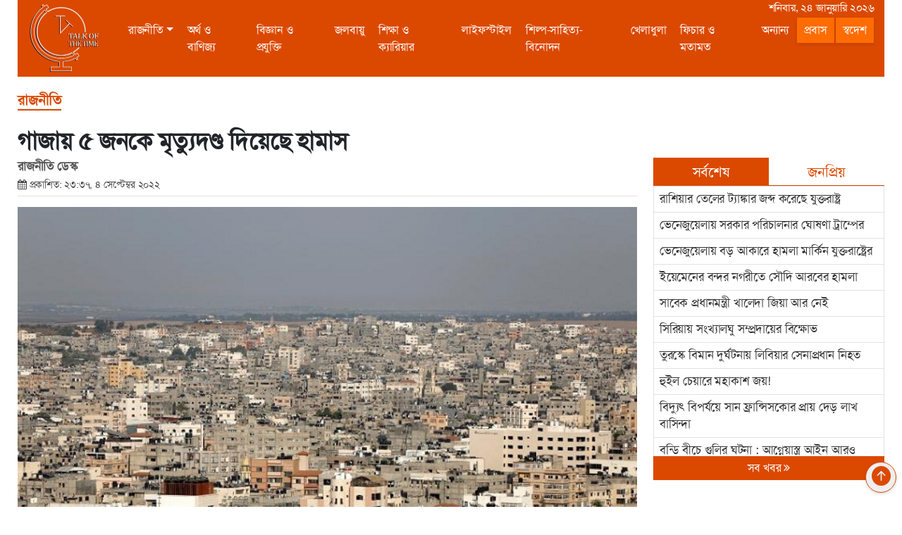

--- FILE ---
content_type: text/html; charset=UTF-8
request_url: https://www.talkofthetime.com/politics/middle-east/97
body_size: 8389
content:
<!doctype html>
<html lang="en">
<head>
<meta charset="utf-8">
<meta http-equiv="X-UA-Compatible" content="IE=edge">
<meta name="viewport" content="width=device-width, initial-scale=1, minimum-scale=1, maximum-scale=2, user-scalable=yes">
<title>গাজায় ৫ জনকে মৃত্যুদণ্ড দিয়েছে হামাস</title>

<meta name="facebook-domain-verification" content=""><meta name="p:domain_verify" content="">
<meta name="description" content="গাজায় ৫ জনকে মৃত্যুদণ্ড দিয়েছে হামাস">
<meta name="keywords" content="গাজায়, ৫, জনকে, মৃত্যুদণ্ড, দিয়েছে, হামাস">

<meta http-equiv="refresh" content="600">
<meta name="author" content="talkofthetime.com">
<meta name="Developer" content="eMythMakers.com">
<meta name="resource-type" content="document">
<meta name="contact" content="talkofthetime@gmail.com">
<meta name="copyright" content="Copyright (c) 2026. All Rights &reg; Reserved by https://www.talkofthetime.com/.">

<meta name="robots" content="index, follow">
<meta name="googlebot" content="index, follow">
<meta name="googlebot-news" content="index, follow">
<meta name="msnbot" content="index, follow">

<meta property="fb:app_id" content="">
<meta property="fb:pages" content="">

<meta property="og:site_name" content="Talk of The Time || টক অব দ্য টাইম">
<meta property="og:title" content="গাজায় ৫ জনকে মৃত্যুদণ্ড দিয়েছে হামাস">
<meta property="og:description" content="এর আগে সর্বশেষ ২০১৭ সালে ইসরায়েলের সঙ্গে যোগসাজশের অভিযোগে হামাস কয়েকজনের মৃত্যুদণ্ড কার্যকর করে। আন্তর্জাতিক মানবাধিকার সংস্থা অ্যামনেস্টি ইন্টারন্যাশনাল ওই ঘটনাকে `সামরিক আদালতে সম্পাদিত অন্যায় বিচার` বলে সমালোচনা করে।">
<meta property="og:url" content="https://www.talkofthetime.com/politics/news/97">
<meta property="og:type" content="article">
<meta property="og:image" content="https://www.talkofthetime.com/media/imgAll/2021August/TOTT-Hamas-2209050037-fb.jpg">
<meta property="og:locale" content="en_US">

<meta name="twitter:card" content="summary_large_image">
<meta name="twitter:site" content="Talk of The Time || টক অব দ্য টাইম">
<meta name="twitter:title" content="গাজায় ৫ জনকে মৃত্যুদণ্ড দিয়েছে হামাস">
<meta name="twitter:description" content="এর আগে সর্বশেষ ২০১৭ সালে ইসরায়েলের সঙ্গে যোগসাজশের অভিযোগে হামাস কয়েকজনের মৃত্যুদণ্ড কার্যকর করে। আন্তর্জাতিক মানবাধিকার সংস্থা অ্যামনেস্টি ইন্টারন্যাশনাল ওই ঘটনাকে `সামরিক আদালতে সম্পাদিত অন্যায় বিচার` বলে সমালোচনা করে।">
<meta name="twitter:image" content="https://www.talkofthetime.com/media/imgAll/2021August/TOTT-Hamas-2209050037-fb.jpg">

<link rel="image_src" href="https://www.talkofthetime.com/media/imgAll/2021August/TOTT-Hamas-2209050037.jpg">
<link rel="canonical" href="https://www.talkofthetime.com/politics/news/97">

<link type="image/x-icon" rel="shortcut icon" href="https://www.talkofthetime.com/media/common/favicon.ico">
<link type="image/x-icon" rel="icon" href="https://www.talkofthetime.com/media/common/favicon.ico">

<link href="https://cdn.jsdelivr.net/npm/bootstrap@5.0.2/dist/css/bootstrap.min.css" rel="stylesheet" integrity="sha384-EVSTQN3/azprG1Anm3QDgpJLIm9Nao0Yz1ztcQTwFspd3yD65VohhpuuCOmLASjC" crossorigin="anonymous"><link rel="stylesheet" type="text/css" href="https://maxcdn.bootstrapcdn.com/font-awesome/4.7.0/css/font-awesome.min.css"><link rel="stylesheet" type="text/css" href="https://www.talkofthetime.com/common/css/eMythMakers.css?24 January, 2026 14:08:23"><link rel="stylesheet" type="text/css" href="https://www.talkofthetime.com/common/css/SolaimanLipi.css"><link rel="stylesheet" href="https://cdn.jsdelivr.net/npm/bootstrap-icons@1.5.0/font/bootstrap-icons.css">
<script type="application/ld+json">
{
"@context": "https://schema.org",
"@type": "NewsArticle",
"url" : "https://www.talkofthetime.com/politics/news/97",
"articleBody" : "এর আগে সর্বশেষ ২০১৭ সালে ইসরায়েলের সঙ্গে যোগসাজশের অভিযোগে হামাস কয়েকজনের মৃত্যুদণ্ড কার্যকর করে। আন্তর্জাতিক মানবাধিকার সংস্থা অ্যামনেস্টি ইন্টারন্যাশনাল ওই ঘটনাকে `সামরিক আদালতে সম্পাদিত অন্যায় বিচার` বলে সমালোচনা করে।",
"articleSection" : "রাজনীতি",
"keywords" : "",
"mainEntityOfPage":{
	"@type":"WebPage",
	"name" : "গাজায় ৫ জনকে মৃত্যুদণ্ড দিয়েছে হামাস",
	"@id":"https://www.talkofthetime.com/politics/news/97"
},
"headline": "গাজায় ৫ জনকে মৃত্যুদণ্ড দিয়েছে হামাস",
"image":{
	"@type": "ImageObject",
	"url": "https://www.talkofthetime.com/media/imgAll/2021August/TOTT-Hamas-2209050037.jpg",
	"height": 600,
	"width": 351
},
"datePublished": "২৩:৩৭, ৪ সেপ্টেম্বর ২০২২",
"dateModified": "",
"author":{
	"@type": "Person",
	"name": "রাজনীতি ডেস্ক"
},
"publisher":{
	"@type": "Organization",
	"name": "talkofthetime.com",
	"logo":{
		"@type": "ImageObject",
		"url": "https://www.talkofthetime.com/media/common/logo.png",
		"width": 200,
		"height": 99
	}
},
"description": "এর আগে সর্বশেষ ২০১৭ সালে ইসরায়েলের সঙ্গে যোগসাজশের অভিযোগে হামাস কয়েকজনের মৃত্যুদণ্ড কার্যকর করে। আন্তর্জাতিক মানবাধিকার সংস্থা অ্যামনেস্টি ইন্টারন্যাশনাল ওই ঘটনাকে `সামরিক আদালতে সম্পাদিত অন্যায় বিচার` বলে সমালোচনা করে।"
}
</script>
<script type="application/ld+json">
{
"@context": "https://schema.org",
"@type": "Organization",
"url": "https://www.talkofthetime.com",
"logo": "https://www.talkofthetime.com/media/common/logo.png",
"contactPoint" : [
	{
		"@type" : "ContactPoint",
		"telephone" : "",
		"email" : "info@talkofthetime.com",
		"contactType" : "customer service"
	}
],
"sameAs" : [
	"https://www.facebook.com/talkofthetimedotcom"
]
}
</script>
<script type="application/ld+json">
{
"@context": "https://schema.org",
"@type": "ImageObject",
"url": "https://www.talkofthetime.com/media/imgAll/2021August/TOTT-Hamas-2209050037.jpg",
"height": 600,
"width": 351
}
</script>
	<script type="application/ld+json">
{
"@context":"http://schema.org",
"@type":"BreadcrumbList",
"itemListElement":[
{
	"@type":"ListItem",
	"position":1,
	"item":{
		"@id":"https://www.talkofthetime.com",
		"name":"Home"
	}
},
{
	"@type":"ListItem",
	"position":2,
	"item":{
		"@id":"https://www.talkofthetime.com/politics",
		"name":"রাজনীতি"
	}
},
{
	"@type":"ListItem",
	"position":3,
	"item":{
		"name" : "গাজায় ৫ জনকে মৃত্যুদণ্ড দিয়েছে হামাস",
		"@id": "https://www.talkofthetime.com/politics/news/97"
	}
}
	]
}
</script>

</head>
<body>
<div id="fb-root"></div><script async defer crossorigin="anonymous" src="https://connect.facebook.net/en_GB/sdk.js#xfbml=1&version=v4.0&appId=2689491844415645&autoLogAppEvents=1"></script><script>fbq('track', 'ViewContent');</script><header>
<div class="headerSticky ">
<div class="container">
	<div class="bg-orange">
		<div class="row">
			<div class="col-md-12">
				<nav class="navbar navbar-expand-lg navbar-dark ">
					<div class="container position-reletive">
						<button class="navbar-toggler" type="button" data-bs-toggle="collapse"
							data-bs-target="#navbarSupportedContent" aria-controls="navbarSupportedContent"
							aria-expanded="false" aria-label="Toggle navigation">
							<span class="navbar-toggler-icon"></span>
						</button>
						<a class="navbar-brand" href="https://www.talkofthetime.com/"><img src="https://www.talkofthetime.com/media/common/logo.png" alt="Talk of The Time || টক অব দ্য টাইম" title="Talk of The Time || টক অব দ্য টাইম" class="logoPNG img-fluid"></a>
						<a class="navbar-brand" href="https://www.talkofthetime.com/"><img src="https://www.talkofthetime.com/media/common/slogo.png" alt="Talk of The Time || টক অব দ্য টাইম" title="Talk of The Time || টক অব দ্য টাইম" class="slogoPNG img-fluid"></a>
						<div class="collapse navbar-collapse ms-auto" id="navbarSupportedContent">
							<ul class="navbar-nav fs2 ms-auto mb-2 mb-lg-0">
								
								<li class="nav-item dropdown">
									<a class="nav-link dropdown-toggle" href="https://www.talkofthetime.com/politics" id="navbarDropdown" role="button" data-bs-toggle="dropdown disable" aria-expanded="false"> রাজনীতি</a>
									<ul class="dropdown-menu shadow" aria-labelledby="navbarDropdown">
										<li><a class="dropdown-item" href="https://www.talkofthetime.com/politics/usa">আমেরিকা</a></li>
										<li><a class="dropdown-item" href="https://www.talkofthetime.com/politics/europe">ইউরোপ</a></li>
										<li><a class="dropdown-item" href="https://www.talkofthetime.com/politics/africa">আফ্রিকা</a></li>
										<li><a class="dropdown-item" href="https://www.talkofthetime.com/politics/middle-east">মধ্যপ্রাচ্য</a></li>
										<li><a class="dropdown-item" href="https://www.talkofthetime.com/politics/asia">এশিয়া</a></li>
										<li><a class="dropdown-item" href="https://www.talkofthetime.com/politics/oceania">ওশেনিয়া</a></li>
									</ul>
								</li>
								<li class="nav-item"><a class="nav-link active" href="https://www.talkofthetime.com/economics">অর্থ ও বাণিজ্য</a></li>
								<li class="nav-item"><a class="nav-link active" href="https://www.talkofthetime.com/science-technology">বিজ্ঞান ও প্রযুক্তি</a></li>
								<li class="nav-item"><a class="nav-link active" href="https://www.talkofthetime.com/environment">জলবায়ু</a></li>
								<li class="nav-item"><a class="nav-link active" href="https://www.talkofthetime.com/education-career">শিক্ষা ও ক্যারিয়ার</a></li>
								<li class="nav-item"><a class="nav-link active" href="https://www.talkofthetime.com/lifestyle">লাইফস্টাইল</a></li>
								<li class="nav-item"><a class="nav-link active" href="https://www.talkofthetime.com/literature-entertainment">শিল্প-সাহিত্য-বিনোদন</a></li>
								<li class="nav-item"><a class="nav-link active" href="https://www.talkofthetime.com/sports">খেলাধুলা</a></li>
								<li class="nav-item"><a class="nav-link active" href="https://www.talkofthetime.com/feature-opinion">ফিচার ও মতামত</a></li>
								<li class="nav-item"><a class="nav-link active" href="https://www.talkofthetime.com/others">অন্যান্য</a></li>
								<!-- <li class="nav-item dropdown">
									<a class="nav-link dropdown-toggle" href="https://www.talkofthetime.com/politics" id="navbarDropdown" role="button" data-bs-toggle="dropdown disable" aria-expanded="false"> অন্যান্য</a>
									<ul class="dropdown-menu shadow" aria-labelledby="navbarDropdown">
										<li><a class="dropdown-item" href="https://www.talkofthetime.com/photo-gallery">ফটো গ্যালারি</a></li>
										<li><a class="dropdown-item" href="https://www.talkofthetime.com/multimedia">ভিডিও গ্যালারি</a></li>
										<li><a class="dropdown-item" href="https://www.talkofthetime.com/lifestyle">লাইফস্টাইল</a></li>
										<li><a class="dropdown-item" href="https://www.talkofthetime.com/notice">নোটিস</a></li>
									</ul>
								</li>-->
								<li class="nav-item"><a class="nav-link active HighLight" href="https://www.talkofthetime.com/agile-life">প্রবাস</a></li>
								<li class="nav-item"><a class="nav-link active HighLight" href="https://www.talkofthetime.com/country">স্বদেশ</a></li>
							</ul>
						</div>
						<div class="top-right text-white DateBn"><p>শনিবার, ২৪ জানুয়ারি ২০২৬</p></div>
					</div>
				</nav>
			</div>
		</div>
	</div>
</div>
</div>
</header>
<main>
<button onclick="topFunction()" id="myBtn" title="Go to top"><i class="bi bi-arrow-up-circle-fill"></i></button>
<div class="container">
<section>
	
	<div class="InnerCatTitle2"><h2>রাজনীতি</h2> <span class="RIghtBar"></span></div>
	<div class="row">
		<div class="col-lg-9 col-sm-12 rowresize atPrint100" style="flex:0 0 72%;max-width:72%;">
			<article class="DDetailsContent">
				<div class="DDetailsTitle">
										<h1>গাজায় ৫ জনকে মৃত্যুদণ্ড দিয়েছে হামাস</h1>
									</div>
				<div class="DInfoSection">
					<div class="row">
						<div class="col-lg-8 col-sm-12">
							<div class="AdditionalInfo">
								<div class="DescTitle">
									<h2>রাজনীতি ডেস্ক </h2>
								</div>
								
							</div>
							<div class="pDate">
								<p><i class='fa fa-calendar'></i> প্রকাশিত: ২৩:৩৭, ৪ সেপ্টেম্বর ২০২২</p>
							</div>
						</div>
						<div class="col-lg-4 col-sm-12">
							<div class="d-flex justify-content-end">
								<div class="DSocialTop"> <div class="addthis_inline_share_toolbox"></div></div>
							</div>
						</div>
					</div>
				</div>
				
				<div class="row"><div class="col-sm-12" vtype="">
													<img src="https://www.talkofthetime.com/media/imgAll/2021August/TOTT-Hamas-2209050037.jpg" alt="গাজায় ৫ জনকে মৃত্যুদণ্ড দিয়েছে হামাস" title="গাজায় ৫ জনকে মৃত্যুদণ্ড দিয়েছে হামাস" class="img-fluid img100 TopImg">
							<p class="DDetailsCaption">২০০৭ সালে গাজা উপত্যকার ক্ষমতা গ্রহণের পর এ পর্যন্ত মোট ৩৩ জনকে মৃত্যুদণ্ড দিলো হামাস।</p>
											</div>
				</div>

				<div id="contentDetails" class="DetailsText">
					<p style="text-align:justify"><span style="font-size:14px">গাজায় পাঁচ ফিলিস্তিনের মৃত্যুদণ্ড কার্যকর করেছে হামাস। এর মধ্যে দুজনের বিরুদ্ধে ইসরায়েলকে সহযোগিতা এবং অন্যদের বিরুদ্ধে অপরাধমূলক কর্মকাণ্ডের অভিযোগ আনে ফিলিস্তিনের গাজা উপত্যকা নিয়ন্ত্রণকারী দল হামাস। আজ রবিবার দলটি এ তথ্য জানিয়েছে। এর মধ্য দিয়ে পাঁচ বছরের বেশি সময় পর গাজায় এ ধরনের মৃত্যুদণ্ড কার্যকর করা হলো।</span></p>

<p style="text-align:justify"><span style="font-size:14px">এ পাঁচজনের মৃত্যুদণ্ড কার্যকরের মধ্য দিয়ে ২০০৭ সালে গাজা উপত্যকার ক্ষমতা গ্রহণের পর এ পর্যন্ত মোট ৩৩ জনকে মৃত্যুদণ্ড দিলো হামাস।</span></p>

<p style="text-align:justify"><span style="font-size:14px">গাজার স্বরাষ্ট্র মন্ত্রণালয়ের এক বিবৃতিতে বলা হয়েছে, মৃত্যুদণ্ড প্রাপ্ত পাঁচজনের মধ্যে দুজনের ভিনদেশী শত্রুর (ইসরায়েল) সঙ্গে যোগাযোগ ছিলো। অন্য তিনজনকে মৃত্যুদণ্ড দেওয়া হয়েছে হত্যার অভিযোগে।</span></p>

<p style="text-align:justify"><span style="font-size:14px">ওই বিবৃতিতে আরো বলা হয়েছে, পুরো বিচার প্রক্রিয়া বিদ্যমান আইন মেনে সম্পাদন করা হয়েছে এবং অভিযুক্তরা আত্মপক্ষ সমর্থনের সর্বোচ্চ সুযোগ পেয়েছেন। তবে বিচার কাজ কোন প্রক্রিয়ায় সম্পন্ন হয়েছে- এ ব্যাপারে সঠিক কোনো তথ্য পাওয়া যায়নি।</span></p>

<p style="text-align:justify"><span style="font-size:14px">উল্লেখ্য, এর আগে সর্বশেষ ২০১৭ সালে ইসরায়েলের সঙ্গে যোগসাজশের অভিযোগে হামাস কয়েকজনের মৃত্যুদণ্ড কার্যকর করে। আন্তর্জাতিক মানবাধিকার সংস্থা অ্যামনেস্টি ইন্টারন্যাশনাল ওই ঘটনাকে &#39;সামরিক আদালতে সম্পাদিত অন্যায় বিচার&#39; বলে সমালোচনা করে।</span></p>

<p style="text-align:justify"><span style="font-size:14px">সূত্র : সিএনএন।</span></p>				</div>
				
				<div class="row hidden-print">
					<div class="col-sm-12">
											</div>
				</div>
				
				
				<div class="DSearchInner d-block">
					<div class="wrap">
					   <div class="search">
					   		<form name="frmSearch" id="demo-2" action="https://www.talkofthetime.com/search" method="POST" class="search-form"><input type="search" name="q" placeholder="Search: Talk of the time..." class="searchTerm"></form>
						  <button type="submit" class="searchButton">
							<i class="fa fa-search"></i>
						 </button>
					   </div>
					</div>
				</div>
			</article>
		</div>

		<div class="col-lg-3 col-md-12 col-sm-12 hidden-print rowresize" style="flex: 0 0 28%;max-width: 28%;">
			<div class="row mt-4"><div class="col-sm-12 text-center"><div class="fb-page" data-href="https://www.facebook.com/tottonline/" data-small-header="false" data-adapt-container-width="true" data-hide-cover="false" data-show-facepile="true"><blockquote cite="https://www.facebook.com/emythmakers/" class="fb-xfbml-parse-ignore"><a href="https://www.facebook.com/emythmakers/">emythmakers.com</a></blockquote></div></div></div>
			<section class="DLPSTab2">
				<div class="panel panel-default">
					<div class="panel-heading">
						<ul class="nav nav-tabs" role="tablist">
							<li class="nav-item">
								<a class="nav-link active" data-bs-toggle="tab" href="#tabs-1" role="tab">সর্বশেষ</a>
							</li>
							<li class="nav-item">
								<a class="nav-link" data-bs-toggle="tab" href="#tabs-2" role="tab">জনপ্রিয়</a>
							</li>
						</ul>
					</div>
					<div class="panel-body PanelHeight">
						<div class="tab-content">
							<div class="tab-pane active" id="tabs-1" role="tabpanel">
								<ul class="LatestList2"><li><a href="https://www.talkofthetime.com/politics/news/592"><p>রাশিয়ার তেলের ট্যাঙ্কার জব্দ করেছে যুক্তরাষ্ট্র</p></a></li><li><a href="https://www.talkofthetime.com/politics/news/591"><p>ভেনেজুয়েলায় সরকার পরিচালনার ঘোষণা ট্রাম্পের</p></a></li><li><a href="https://www.talkofthetime.com/politics/news/590"><p>ভেনেজুয়েলায় বড় আকারে হামলা মার্কিন যুক্তরাষ্ট্রের</p></a></li><li><a href="https://www.talkofthetime.com/politics/news/589"><p>ইয়েমেনের বন্দর নগরীতে সৌদি আরবের হামলা</p></a></li><li><a href="https://www.talkofthetime.com/country/news/588"><p>সাবেক প্রধানমন্ত্রী খালেদা জিয়া আর নেই</p></a></li><li><a href="https://www.talkofthetime.com/politics/news/587"><p>সিরিয়ায় সংখ্যালঘু সম্প্রদায়ের বিক্ষোভ</p></a></li><li><a href="https://www.talkofthetime.com/politics/news/586"><p>তুরস্কে বিমান দুর্ঘটনায় লিবিয়ার সেনাপ্রধান নিহত</p></a></li><li><a href="https://www.talkofthetime.com/science-technology/news/585"><p>হুইল চেয়ারে মহাকাশ জয়!</p></a></li><li><a href="https://www.talkofthetime.com/others/news/584"><p>বিদ্যুৎ বিপর্যয়ে সান ফ্রান্সিসকোর প্রায় দেড় লাখ বাসিন্দা</p></a></li><li><a href="https://www.talkofthetime.com/others/news/583"><p>বন্ডি বীচে গুলির ঘটনা : আগ্নেয়াস্ত্র আইন আরও কঠোর করছে অস্ট্রেলিয়া</p></a></li><li><a href="https://www.talkofthetime.com/politics/news/582"><p>১২৩ বন্দিকে মুক্তি দিলো বেলারুশ</p></a></li><li><a href="https://www.talkofthetime.com/science-technology/news/581"><p>নানা দেশের জনপ্রিয় পাসওয়ার্ড</p></a></li><li><a href="https://www.talkofthetime.com/economics/news/580"><p>রাশিয়া থেকে প্রাকৃতিক গ্যাস আমদানি বন্ধে নতুন চুক্তিতে ইইউ</p></a></li><li><a href="https://www.talkofthetime.com/politics/news/579"><p>নাইজেরিয়ায় গির্জার পাদ্রি ও বিয়ের কনেকে অপহরণ</p></a></li><li><a href="https://www.talkofthetime.com/others/news/578"><p>ইন্দোনেশিয়ার বন্যা ও ভূমিধসে মৃতের সংখ্যা বেড়ে ৪৪২</p></a></li><li><a href="https://www.talkofthetime.com/photo-gallery/news/577"><p>হংকংয়ের বহুতল আবাসিক ভবনে আগুন</p></a></li><li><a href="https://www.talkofthetime.com/others/news/576"><p>হংকংয়ের বহুতল ভবনে ভয়াবহ আগুন : এ পর্যন্ত নিহত কমপক্ষে ৩৬</p></a></li><li><a href="https://www.talkofthetime.com/politics/news/575"><p>আফগানিস্তানে পাকিস্তানি হামলায় নিহত ১০: তালেবান</p></a></li><li><a href="https://www.talkofthetime.com/politics/news/574"><p>রাশিয়াকে ভূখণ্ড ছেড়ে দেওয়া নিয়ে আবারও জেলেনস্কির হুশিয়ারি</p></a></li><li><a href="https://www.talkofthetime.com/politics/news/573"><p>১৭ জনকে মৃত্যুদণ্ড দিলো হুতি আদালত</p></a></li><li><a href="https://www.talkofthetime.com/politics/news/572"><p>শান্তিচুক্তিতে অবশ্যই ইউক্রেন ও ইউরোপকে যুক্ত করতে হবে : ইইউ</p></a></li><li><a href="https://www.talkofthetime.com/feature-opinion/news/571"><p>প্রথম মেয়াদে ভেনেজুয়েলার বিরুদ্ধে সাইবার হামলায় সন্তুষ্ট নন ট্রাম্প</p></a></li><li><a href="https://www.talkofthetime.com/politics/news/570"><p>সেনা মহড়ার ঘোষণা ভেনেজুয়েলার</p></a></li><li><a href="https://www.talkofthetime.com/politics/news/569"><p>পাকিস্তানে আত্মঘাতী বোমা হামলায় ১২ জন নিহত</p></a></li></ul>
							</div>
							<div class="tab-pane" id="tabs-2" role="tabpanel">
								<ul class="LatestList2"><li><a href="https://www.talkofthetime.com/politics/news/570"><p>সেনা মহড়ার ঘোষণা ভেনেজুয়েলার</p></a></li><li><a href="https://www.talkofthetime.com/politics/news/569"><p>পাকিস্তানে আত্মঘাতী বোমা হামলায় ১২ জন নিহত</p></a></li><li><a href="https://www.talkofthetime.com/feature-opinion/news/571"><p>প্রথম মেয়াদে ভেনেজুয়েলার বিরুদ্ধে সাইবার হামলায় সন্তুষ্ট নন ট্রাম্প</p></a></li><li><a href="https://www.talkofthetime.com/politics/news/574"><p>রাশিয়াকে ভূখণ্ড ছেড়ে দেওয়া নিয়ে আবারও জেলেনস্কির হুশিয়ারি</p></a></li><li><a href="https://www.talkofthetime.com/politics/news/572"><p>শান্তিচুক্তিতে অবশ্যই ইউক্রেন ও ইউরোপকে যুক্ত করতে হবে : ইইউ</p></a></li><li><a href="https://www.talkofthetime.com/politics/news/575"><p>আফগানিস্তানে পাকিস্তানি হামলায় নিহত ১০: তালেবান</p></a></li><li><a href="https://www.talkofthetime.com/others/news/568"><p>ফিলিপাইনে সুপার টাইফুন ফাং-ওংয়ের আঘাত : ২ জন নিহত</p></a></li><li><a href="https://www.talkofthetime.com/politics/news/573"><p>১৭ জনকে মৃত্যুদণ্ড দিলো হুতি আদালত</p></a></li><li><a href="https://www.talkofthetime.com/science-technology/news/581"><p>নানা দেশের জনপ্রিয় পাসওয়ার্ড</p></a></li><li><a href="https://www.talkofthetime.com/politics/news/582"><p>১২৩ বন্দিকে মুক্তি দিলো বেলারুশ</p></a></li></ul>
							</div>
						</div>
					</div>
				</div>
				<div class="allnews"><a href="https://www.talkofthetime.com/archives">সব খবর <i class="fa fa-angle-double-right"></i></a></div>
			</section>
		</div>
	</div>
	
	<div class="row">
		<div class="col-sm-12">
			<div class="DReadMore hidden-print">
				<p class="catTitle">
									  		<i class="fa fa-bars" aria-hidden="true"></i> আরও খবর
				 					</p>
	
				<div class="row">
					
						<div class="col-lg-3 col-md-6 col-sm-6 d-flex">
							<div class="DReadMoreList align-self-stretch">
								<a href="https://www.talkofthetime.com/politics/news/592">
									<div class="Imgresize"><figure class="ImgViewer"><picture class="FixingRatio"><img src="https://www.talkofthetime.com/media/imgAll/2021August/SM/TOTT_Russian-Oil-Tanker-Pix-2601080328-SM.png" alt="রাশিয়ার তেলের ট্যাঙ্কার জব্দ করেছে যুক্তরাষ্ট্র" title="রাশিয়ার তেলের ট্যাঙ্কার জব্দ করেছে যুক্তরাষ্ট্র" class="img-fluid img100 ImgRatio"></picture></figure></div>
									<p>রাশিয়ার তেলের ট্যাঙ্কার জব্দ করেছে যুক্তরাষ্ট্র</p>
								</a>
							</div>
						</div>

						
						<div class="col-lg-3 col-md-6 col-sm-6 d-flex">
							<div class="DReadMoreList align-self-stretch">
								<a href="https://www.talkofthetime.com/politics/news/591">
									<div class="Imgresize"><figure class="ImgViewer"><picture class="FixingRatio"><img src="https://www.talkofthetime.com/media/imgAll/2021August/SM/TOTT_Maduru-Captured-Pix-6-2601040209-SM.png" alt="ভেনেজুয়েলায় সরকার পরিচালনার ঘোষণা ট্রাম্পের" title="ভেনেজুয়েলায় সরকার পরিচালনার ঘোষণা ট্রাম্পের" class="img-fluid img100 ImgRatio"></picture></figure></div>
									<p>ভেনেজুয়েলায় সরকার পরিচালনার ঘোষণা ট্রাম্পের</p>
								</a>
							</div>
						</div>

						
						<div class="col-lg-3 col-md-6 col-sm-6 d-flex">
							<div class="DReadMoreList align-self-stretch">
								<a href="https://www.talkofthetime.com/politics/news/590">
									<div class="Imgresize"><figure class="ImgViewer"><picture class="FixingRatio"><img src="https://www.talkofthetime.com/media/imgAll/2021August/SM/TOTT_Maduru-Captured-Pix-1-2601032321-SM.png" alt="ভেনেজুয়েলায় বড় আকারে হামলা মার্কিন যুক্তরাষ্ট্রের" title="ভেনেজুয়েলায় বড় আকারে হামলা মার্কিন যুক্তরাষ্ট্রের" class="img-fluid img100 ImgRatio"></picture></figure></div>
									<p>ভেনেজুয়েলায় বড় আকারে হামলা মার্কিন যুক্তরাষ্ট্রের</p>
								</a>
							</div>
						</div>

						
						<div class="col-lg-3 col-md-6 col-sm-6 d-flex">
							<div class="DReadMoreList align-self-stretch">
								<a href="https://www.talkofthetime.com/politics/news/589">
									<div class="Imgresize"><figure class="ImgViewer"><picture class="FixingRatio"><img src="https://www.talkofthetime.com/media/imgAll/2021August/SM/TOTT_Yemen-Strike-Pix-2601010406-SM.png" alt="ইয়েমেনের বন্দর নগরীতে সৌদি আরবের হামলা" title="ইয়েমেনের বন্দর নগরীতে সৌদি আরবের হামলা" class="img-fluid img100 ImgRatio"></picture></figure></div>
									<p>ইয়েমেনের বন্দর নগরীতে সৌদি আরবের হামলা</p>
								</a>
							</div>
						</div>

										</div>
			</div>
		</div>
	</div>


</section>

</div>
</main>

<footer class="">
<div class="container">
<div class="px-5 bg-orange py-4 mt-5">
    <div class="DFooterMenu">
        <div class="row">
            <div class="col-lg-3 col-sm-6">
                <ul>
                    <li><a class="dropdown-item" href="https://www.talkofthetime.com/country">স্বদেশ</a></li>
                    <li><a class="dropdown-item" href="https://www.talkofthetime.com/politics">রাজনীতি</a></li>
                    <li><a class="dropdown-item" href="https://www.talkofthetime.com/politics/usa">আমেরিকা</a></li>
                    <li><a class="dropdown-item" href="https://www.talkofthetime.com/politics/europe">ইউরোপ</a></li>
                    <li><a class="dropdown-item" href="https://www.talkofthetime.com/politics/africa">আফ্রিকা</a></li>
                    <li><a class="dropdown-item" href="https://www.talkofthetime.com/politics/middle-east">মধ্যপ্রাচ্য</a></li>
                </ul>
            </div>
            <div class="col-lg-3 col-sm-6">
                <ul>
                    <li><a class="dropdown-item" href="https://www.talkofthetime.com/politics/asia">এশিয়া</a></li>
                    <li><a class="dropdown-item" href="https://www.talkofthetime.com/politics/oceania">ওশেনিয়া</a></li>
                    <li><a class="dropdown-item" href="https://www.talkofthetime.com/economics">অর্থ ও বাণিজ্য</a></li>
                    <li><a class="dropdown-item" href="https://www.talkofthetime.com/science-technology">বিজ্ঞান ও প্রযুক্তি</a></li>
                    <li><a class="dropdown-item" href="https://www.talkofthetime.com/environment">জলবায়ু</a></li>
                    <li><a class="dropdown-item" href="https://www.talkofthetime.com/ literature-entertainment">শিল্প-সাহিত্য-বিনোদন</a></li>
                </ul>
            </div>
            <div class="col-lg-3 col-sm-6">
                <ul>
                    <li><a class="dropdown-item" href="https://www.talkofthetime.com/sports">খেলাধুলা</a></li>
                    <li><a class="dropdown-item" href="https://www.talkofthetime.com/feature-opinion">ফিচার ও মতামত</a></li>
                    <li><a class="dropdown-item" href="https://www.talkofthetime.com/education-career">শিক্ষা ও ক্যারিয়ার</a></li>
                    <li><a class="dropdown-item" href="https://www.talkofthetime.com/health-life">স্বাস্থ্য ও জীবনধারা</a></li>
                    <li><a class="dropdown-item" href="https://www.talkofthetime.com/agile-life">প্রবাস</a></li>
                </ul>
            </div>
            <div class="col-lg-3 col-sm-6">
                <ul>
                    <li><a class="dropdown-item" href="https://www.talkofthetime.com/photo-gallery">ফটো গ্যালারি</a></li>
                    <li><a class="dropdown-item" href="https://www.talkofthetime.com/multimedia">ভিডিও গ্যালারি</a></li>
                    <li><a class="dropdown-item" href="https://www.talkofthetime.com/archives">আর্কাইভ</a></li>
                    <li><a class="dropdown-item" href="https://www.talkofthetime.com/notice">নোটিস</a></li>
                    <li><a class="dropdown-item" href="https://www.talkofthetime.com/about-us">আমাদের সম্পর্কে</a></li>
                </ul>
            </div>
        </div>
    </div>
     <div class="row gx-3">
        <div class="col-md-4 text-center"><a class="footer-logo" href="https://www.talkofthetime.com/"><img src="https://www.talkofthetime.com/media/common/logo.png" alt="TALK OF THE TME" title="" class="logoPNG"></a></div>
        <div class="col-md-4 border-x-footer text-center">
            <div class="row h-100">
                 <div class="FooterInfo col-sm-12 m-auto">
                    <p><a href="https://www.talkofthetime.com/about-us">সম্পাদক : নুসরাত জাহান</a></p> 
                    <p><a href="/cdn-cgi/l/email-protection#02766d76766c6775716d6c6e6b6c6742656f636b6e2c616d6f">ইমেইল : <span class="__cf_email__" data-cfemail="e5918a91918b8092968a8b898c8b80a58288848c89cb868a88">[email&#160;protected]</span></a></p>
                 </div>
            </div>
        </div>
        <div class="col-md-4 text-center">
            <div class="row h-100">
                <div class="col-sm-12 m-auto">
                    <div class="DSocial">
                        <ul class="social-network social-circle">
                             <li><a href="#" class="icoFacebook" title="Facebook"><i class="fa fa-facebook-f"></i></a></li>
                             <li><a href="#" class="icoTwitter" title="Twitter"><i class="fa fa-twitter"></i></a></li>
                             <li><a href="#" class="icoInstagram" title="Instagram"><i class="fa fa-instagram"></i></a></li>
                             <li><a href="#" class="icoWhatsapp" title="Whatsapp"><i class="fa fa-whatsapp"></i></a></li>
                             <li><a href="#" class="icoYoutube" title="Youtube"><i class="fa fa-youtube"></i></a></li>
                        </ul>
                    </div>
                 </div>
            </div>
        </div>
     </div>
</div>
<div class="row">
     <div class="col-12">
        <div class="footerBer"><p>© 2022 Copyright: <a href="https://www.talkofthetime.com/">talkofthetime.com</a> | <a href="https://www.talkofthetime.com/privacy-policy">Privacy Policy </a> | <a href="https://www.talkofthetime.com/about-us">About Us</a> </p></div>
     </div>
</div>
</div>
</footer>

<script data-cfasync="false" src="/cdn-cgi/scripts/5c5dd728/cloudflare-static/email-decode.min.js"></script><script type="text/javascript" src="https://ajax.googleapis.com/ajax/libs/jquery/2.2.4/jquery.min.js"></script><script src="https://cdn.jsdelivr.net/npm/bootstrap@5.0.2/dist/js/bootstrap.bundle.min.js" integrity="sha384-MrcW6ZMFYlzcLA8Nl+NtUVF0sA7MsXsP1UyJoMp4YLEuNSfAP+JcXn/tWtIaxVXM" crossorigin="anonymous"></script><script type="text/javascript" src="https://www.talkofthetime.com/common/js/popper.min.js"></script>
<!--[if lt IE 9]>
<script type="text/javascript" src="https://www.talkofthetime.com/common/IE9/html5shiv.min.js"></script><script type="text/javascript" src="https://www.talkofthetime.com/common/IE9/respond.min.js"></script><![endif]-->

<script type="text/javascript" src="https://www.talkofthetime.com/common/js/eMythMakers.js?24 January, 2026 14:08:23"></script>
<script type="text/javascript" src="https://www.talkofthetime.com/common/slick-1.8.1/slick/slick.min.js"></script>

<script type="text/javascript">
	$(function(){
		$("#btnIncrease").click(function(){
			$(".DetailsText").children().each(function(){
				var size=parseInt($(this).css("font-size"));
				size=size+1+"px";
				$(this).css({'font-size': size});
			});
		});
	});
	$(function(){
		$("#btnOriginal").click(function(){
			$(".DetailsText").children().each(function(){
				$(this).css({'font-size': '18px'});
			});
		});
	});
	$(function(){
		$("#btnDecrease").click(function(){
			$(".DetailsText").children().each(function(){
				var size=parseInt($(this).css("font-size"));
				size=size - 1+"px";
				$(this).css({'font-size': size});
			});
		});
	});

	$(document).ready(function(){
		$('.printMe').click(function(){
			window.print();
		})

		$('#contentDetails img').each(function(){
			var float='';
			var data=$(this).attr('alt');

			if($(this).attr('style')){
				var style=$(this).attr('style').split(';');
				$.each(style, function(index, value){
					if(value.indexOf("float")>= 0){
						float=value;
					}
				});
			}
			if(float!=''){
				if(data.length>100){
					$(this).wrap("<div class='dCaption' style='"+float+"'></div>")
							.parent('.dCaption')
							.append('<p class="text-justify img-caption">'+ data+'</p>');
					$(document).ready(function(){
						$("#contentDetails:not(.writer_div)");
					});
				}else{
					$(this).wrap("<div class='dCaption' style='"+float+"'></div>")
							.parent('.dCaption')
							.append('<p class="text-center img-caption">'+ data+'</p>');
				}
			}else{
				// console.log(float);
				if(data.length>100){
					$(this).wrap("<div class='dCaption'></div>")
							.parent('.dCaption')
							.append('<p class="text-justify img-caption">'+ data+'</p>');
				}else{
					$(this).wrap("<div class='dCaption'></div>")
							.parent('.dCaption')
							.append('<p class="text-center img-caption">'+ data+'</p>');
				}
			}
		});
		if($('.pCaption').text().length<50){
			//console.log('hi00'+$('.pCaption').text().length);
			$('.pCaption').css("text-align", "center");
		}

		if($("div").hasClass("newsx_97")){
			$(".newsx_97").remove();
		}else{
			$(".DDetMoreRead .col-sm-4:nth-child(7)").remove();
		}
	});
</script>
<script>
	$( ".DContentAdd" ).insertAfter( $( "#contentDetails p:nth-child(2)" ) );
	$( ".DContentAdd2" ).insertAfter( $( "#contentDetails p:nth-child(5)" ) );
</script>
<script type="text/javascript" src="//s7.addthis.com/js/300/addthis_widget.js#pubid=ra-604094760cc4ece7"></script>

<script defer src="https://static.cloudflareinsights.com/beacon.min.js/vcd15cbe7772f49c399c6a5babf22c1241717689176015" integrity="sha512-ZpsOmlRQV6y907TI0dKBHq9Md29nnaEIPlkf84rnaERnq6zvWvPUqr2ft8M1aS28oN72PdrCzSjY4U6VaAw1EQ==" data-cf-beacon='{"version":"2024.11.0","token":"584bc7f7442d4890ae75f81a9db5f2d1","r":1,"server_timing":{"name":{"cfCacheStatus":true,"cfEdge":true,"cfExtPri":true,"cfL4":true,"cfOrigin":true,"cfSpeedBrain":true},"location_startswith":null}}' crossorigin="anonymous"></script>
</body>
</html>

--- FILE ---
content_type: text/css
request_url: https://www.talkofthetime.com/common/css/eMythMakers.css?24%20January,%202026%2014:08:23
body_size: 10667
content:
@charset "utf-8";
@font-face{font-family:SolaimanLipi;}
body{font-family:SolaimanLipi;background-color:#fff;font-size:16px;overflow-x:hidden;letter-spacing:-0.2px;}
h1, h2, h3, h4, h5, h6{font-family:SolaimanLipi;margin-bottom:0;}
a{color:#222;text-decoration:none;}
a:hover{color:#DB4900;}
.navbar{padding-top:1rem;}
p{margin:0;}
.row{--bs-gutter-x:1.4rem;}
/*Common*/
.container{max-width:1260px !important;padding-right:15px;padding-left:15px;}

.DateBn p{font-size:15px;}

.navbar{padding-top:0 !important;padding-bottom:0 !important;}
.navbar-toggler:focus{box-shadow:0px 0 0 0.1rem;}
.navbar-brand{line-height:1.1;}
/* .navbar-nav{margin-top:10px;} */
.navbar-dark .navbar-nav .nav-link{color:#fff;font-size:16px;padding:6px 10px;}
.nav-link{padding:0.3rem 1rem;}

.dropdown-menu{padding:0;margin:0;border-radius:0;border:0px solid #ccc;font-family:SolaimanLipi;font-weight:bold;font-size:.9em}
.dropdown-item:focus, .dropdown-item:hover{color:#DB4900;text-decoration:none;}
.dropdown-item{padding:.3rem 0.8rem;font-weight:400;font-size:17px;color: #fff;}
.dropdown:hover>.dropdown-menu{display:block;background:#DB4900;}
.dropdown-item.active, .dropdown-item:active{}

.marquee{height:25px;width:420px;overflow:hidden;position:relative;}
.marquee div{display:block;width:200%;height:30px;position:absolute;overflow:hidden;animation:marquee 5s linear infinite;}
.marquee span{float:left;width:50%;} 
@keyframes marquee{0%{left:0;}100%{left:-100%;}}

.logoPNG{width:100px;}
.slogoPNG{width:35px;display:none;}  
.navbar-toggler:focus{box-shadow:0px 0 0 0.08rem;}
.navbar-toggler{padding:.25rem .45rem;font-size:1.15rem;}
.HighLight{background-color:#ff6c01;color:#fff !important;box-shadow:0 2px 5px rgba(0, 0, 0, 0.13);margin-left: 2px;}
.HighLight:hover{background-color:#ff6c01 !important;}

.headerSticky{z-index:999;}
.headerSticky.fixed{width:100%;position:fixed;top:0;}
.headerSticky.fixed .container .bg-orange{box-shadow:0px 0px 10px 3px #00000029;}
.headerSticky.fixed .logoPNG{display:none;}
.headerSticky.fixed .slogoPNG{display:inline;}
.headerSticky.fixed .top-right{display:none;}
.headerSticky.fixed .navbar.navbar-expand-lg.navbar-dark{padding-top:0px;padding-bottom:0px;}
.headerSticky.fixed .navbar-dark .navbar-nav .nav-link{font-size:17px;font-weight:500;}

#myBtn{position:fixed;bottom:20px;right:8px;z-index:99;font-size:27px;border:1px solid;outline:none;cursor:pointer;color:#DB4900;border-radius:72%;height:44px;width:44px;box-shadow:0 2px 5px rgba(0, 0, 0, 0.13);}
#myBtn:hover{font-size:25px;}
.BorderBottom{border-bottom:1px solid#ccc;}
.DPostDate{font-size:15px;color:#5a5a5a;display:inline-block;}
.Brief{font-size:16px;line-height:22px;color:#5a5a5a;}
.img100{width:100%;}
.MarginTop20{margin-top:20px;}
.bg-orange{background-color:#DB4900 !important;}
.navbar-nav .nav-link:hover{background-color:#ff6c01;box-shadow:0 -3px 0px 0px #fff6 inset;}
.top-right{position:absolute;top:0px;right:14px;}
.border{border:1px solid #DB4900 !important;}
.p-max-3{font-size:17px;line-height:25px;display:-webkit-box;-webkit-line-clamp:3;-webkit-box-orient:vertical;overflow:hidden;text-overflow:ellipsis;}
.p-max-2{font-size:17px;line-height:25px;display:-webkit-box;-webkit-line-clamp:2;-webkit-box-orient:vertical;overflow:hidden;text-overflow:ellipsis;}
.p-max-1{font-size:16px;line-height:24px;display:-webkit-box;-webkit-line-clamp:2;-webkit-box-orient:vertical;overflow:hidden;text-overflow:ellipsis;}

.list-group-item{padding:0.5rem 0rem;min-height:67px;}
.link-white{color:white;white-space:nowrap;}
.navbar-brand{text-align:center;font-size:25px;font-weight:bold;}
.btn-outline-dark{color:#002561;border-color:#d5e7e7;font-weight:bold;}
.btn-outline-dark:hover{color:#fff;background-color:#002561;border-color:#002561;}
.MarketItem{text-align:center;font-size:14px;padding:10px 0;font-weight:bolder;border-bottom:1px solid #ccc;}
.Scroll{margin-top:10px;}
.HeadingTitle{background:#DB4900;display:block;padding:5px;text-align:center;color:#fff;}
.HeadingList{border:1px solid #DB4900;border-left:0;padding:2px 0 0 0;min-height:35.5px;}

.LatestList2{padding:0;margin-bottom:0;}
.LatestList2 li{list-style:inside;padding:8px;border-bottom:1px solid #888;background:#fff;}
.LatestList2 li:hover{background:#f0f0f0;;}
.LatestList2 li:last-child{border-bottom:0 solid #ccc;}
.LatestList2 li h4{font-size:17px;line-height:23px;color:#333;display:inline;}

/*========Header Footer=========*/
.DBanglaButton{margin-left:10px;}
.DBanglaButton .btn{font-size:16px;line-height:13px;border-radius:1px;padding:10px 20px 9px;background:#dc3545;border:1px solid #dc3545;/* font-weight:bold;*/font-family:SolaimanLipi;letter-spacing:.2px;}
.DateTimeBn p{font-size:16px;color:#333;display:inline-block;padding-right:4px;font-family:SolaimanLipi;}
.DBanglaBtnM .btn{font-size:14px;line-height:14px;border-radius:0px;padding:3px 5px 2px;background:#dc3545;border:1px solid #dc3545;font-weight:bold;font-family:SolaimanLipi;letter-spacing:.2px;color:#fff;}

.MenuSocial.SocialD{float:left;padding-top:5px;}
.MenuSocial.SocialD .DSocialLink ul li{float:left;}
.MenuSocial.SocialD .DSocialLink ul li a{margin-left:0;margin-right:10px}

.DSocialLink ul li a{padding-top:3px !important;}

.DSocialLink ul{padding:0;margin:0}
.DSocialLink ul li{list-style:none;float:right;}
.DSocialLink ul li a{margin-left:10px;}
.DSocialLink ul li a i{font-size:16px;width:26px;height:26px;text-align:center;line-height:26px;border-radius:50px;}
.DSocialLink ul li a .fa-twitter{background:#22BBF4;color:#fff;}
.DSocialLink ul li a .fa-twitter:hover{background:#1998C8;}
.DSocialLink ul li a .fa-instagram{background:#d6249f;background:radial-gradient(circle at 30% 107%, #fdf497 0%, #fdf497 5%, #fd5949 45%,#d6249f 60%,#285AEB 90%);color:#fff;}
.DSocialLink ul li a .fa-instagram:hover{background:#1998C8;}
.DSocialLink ul li a .fa-facebook{background:#3B5998;color:#fff;}
.DSocialLink ul li a .fa-facebook:hover{background:#264586;}
.DSocialLink ul li a .fa-youtube{background:#D82924;color:#fff;}
.DSocialLink ul li a .fa-youtube:hover{background:#AE1E1A;}
.DSocialLink ul li a .fa-rss{background:#DD9C1F;color:#fff;}
.DSocialLink ul li a .fa-rss:hover{background:#EB632D;}
.DSocialLink ul li a .fa-linkedin{background:#0e76a8;color:#fff;}


.DFooterTop{background:#002561;padding:15px 0;margin-top:20px;}
.DFooterTop .EditorialInfo p{color:#fff;line-height:26px;font-family:SolaimanLipi;}
.DFooterTop .EditorialInfo span{font-weight:bold;}
.DFooterBottom{padding:15px 0;background:#212529;margin-bottom:37px;}
.DFooterBottom p{color:#f0f0f0;}
.DFooterBottom p a{color:#f0f0f0;}
.DFooterLogo img{padding:45px 0px 0px 0px;width:100%;margin:0 auto;}
.HeaderTopSocial{margin-top:20px}
.border-right-inner{border-right:2px solid #fff;}
.DFLogo{padding:10px 0 20px;}
.DFLogo img{width:250px;}
.FooterMenu{width:33.33%;float:left;}
.FooterMenu ul{list-style:none;padding:0;margin:0;}
.FooterMenu ul li a{color:#fff;display:block;margin-bottom:10px;font-family:SolaimanLipi;}


.DFooterMenu{padding:10px 0 25px;border-bottom:1px solid #E1E1E1;font-size:1.1em;margin-bottom: 25px;}
.DFooterMenu ul{list-style:none;padding:0;margin:0;}
.DFooterMenu .dropdown-item{color:#fff;}
.DFooterMenu .dropdown-item:focus, .dropdown-item:hover{color: #fff !important;background: #FF6C01 !important;}

.FooterInfo p{padding-top: 2px;}
.FooterInfo p:first-child{padding-top: 0px;}

.DSocial ul.social-network{list-style:none;display:inline;padding-left:0px;margin:0;}
.DSocial ul.social-network li{display:inline;margin-right:5px;}
/*.DSocial .social-network a.icoWhatsapp{background-color:#24CC63;}
.DSocial .social-network a.icoYoutube{background-color:#cb2027;}
.DSocial .social-network a.icoFacebook{background-color:#3B5998;}
.DSocial .social-network a.icoTwitter{background-color:#33ccff;}
.DSocial .social-network a.icoLinkedin{background-color:#0C61BF;}
.DSocial .social-network a.icoInstagram{background:radial-gradient(circle at 30% 107%, #fdf497 0%, #fdf497 5%, #fd5949 45%,#d6249f 60%,#285AEB 90%);}
.DSocial .social-network a.icoVimeo{background-color:#0590B8;}
.DSocial .social-network a.icoPinterest{background-color:#cb2027;}*/
.DSocial .social-network a.icoWhatsapp:hover i, .social-network a.icoFacebook:hover i, .social-network a.icoTwitter:hover i, .social-network a.icoInstagram:hover i, .social-network a.icoVimeo:hover i, .social-network a.icoPinterest:hover i, .social-network a.icoYoutube:hover i{color:#fff;}a.socialIcon:hover, .socialHoverClass{color:#44BCDD;}
.DSocial .social-circle li a{display:inline-block;position:relative;margin:0 auto 0 auto;text-align:center;width:36px;height:36px;font-size:18px;background: #a33600ad;}
.DSocial .social-circle li i{margin:0;line-height:36px;text-align:center;}
.DSocial .social-circle li a:hover i, .triggeredHover{-moz-transform:rotate(360deg);-webkit-transform:rotate(360deg);-ms--transform:rotate(360deg);transform:rotate(360deg);-webkit-transition:all 0.2s;-moz-transition:all 0.2s;-o-transition:all 0.2s;-ms-transition:all 0.2s;transition:all 0.2s;}
.DSocial .social-circle i{color:#fff;-webkit-transition:all 0.8s;-moz-transition:all 0.8s;-o-transition:all 0.8s;-ms-transition:all 0.8s;transition:all 0.8s;}

.DSearchInner{width:100%}
.DSearchInner .search {width: 100%;position: relative;display: flex;}
.DSearchInner .searchTerm {width: 100%;border: 1px solid #DB49004D;border-right: none;padding: 5px 10px;height: 20px;border-radius: 2px 0 0 2px;outline: none;color: #6A6A6A;height: 40px;min-width:300px;}
.DSearchInner .searchButton {width: 50px;height: 40px;border: 1px solid #DB49004D;background: #DB4900;text-align: center;color: #fff;border-radius: 0 2px 2px 0;cursor: pointer;font-size: 20px;}
.DSearchInner .search-form{width:100%;}
/* .DSearchInner .wrap{width: 50%;} */

.back_to_top.on{position:fixed;bottom:50px;right:15px;cursor:pointer;height:40px;width:40px;line-height:35px;text-align:center;border:2px solid;border-radius:50%;z-index:999;color:#fc1415;display:block;}

/* ========Body=========*/
.Imgresize{position:relative;}
.ImgViewer{padding-top:56%;margin:0;}
.DTopNews1List .ImgViewer{padding-top:63%;margin:0;}
.FixingRatio{position:absolute;top:0;left:0;bottom:0;right:0;height:100%;width:100%;object-fit:cover;}
.zoom-desktop{transform:none;transition:transform .1s ease-out;}
.ImgRatio{position:absolute;top:0;left:0;bottom:0;right:0;height:100%;width:100%;object-fit:cover;}

.CatagoryTitle{margin:30px 0 0px;border-bottom:1px solid #db49004d;}
.CatagoryTitle h4{font-size:20px;color:#fff;display:inline-block;background:#DB4900;padding:7px 20px;position:relative;top:1px;}
.fb-page-banner{margin-top:20px;}

/*===== Top Section =====*/
.LeadNews{margin-top:20px;border:1px solid #e2e2e2;}
.LeadNews .ArticleDetails{padding:7px 10px;height:121px;overflow:hidden;}
.LeadNews .ArticleDetails .Title{font-size:20px;font-weight:bold;line-height:28px;margin-bottom:7px;}
.LeadNews .ArticleDetails .Brief p{font-size:16px;line-height:24px;display:-webkit-box;-webkit-line-clamp:3;-webkit-box-orient:vertical;overflow:hidden;text-overflow:ellipsis;}
.LeadNews .ImgViewer{padding-top:56.25%;}

.SecLeadNews{margin-top:20px;border:1px solid #e2e2e2;}
.SecLeadNews .ArticleDetails{padding:5px 7px;height:63px;overflow:hidden;}
.SecLeadNews .ArticleDetails .Title{font-size:18px;font-weight:bold;line-height:1.4;}
.SecLeadNews .ImgViewer{padding-top:64.6%;}

.ThirdLeadNews{margin-top:20px;border:1px solid #e2e2e2;}
.ThirdLeadNews .ArticleDetails{padding:7px 10px;height:144px;overflow:hidden;}
.ThirdLeadNews .ArticleDetails .Title{font-size:18px;font-weight:bold;line-height:26px;margin-bottom:7px;}
.ThirdLeadNews .ArticleDetails .Brief p{font-size:16px;line-height:24px;display:-webkit-box;-webkit-line-clamp:4;-webkit-box-orient:vertical;overflow:hidden;text-overflow:ellipsis;}
.ThirdLeadNews .Imgresize{margin-top:5px;}
.ThirdLeadNews .ImgViewer{padding-top:64%;}


/*===== Category Style 01 =====*/
.DCatStyle1{margin-top:10px;border:1px solid #e2e2e2;}
.DCatStyle1TopNews .ArticleDetails{padding:7px 10px;height:66px;overflow:hidden;}
.DCatStyle1TopNews .ArticleDetails .Title{font-size:18px;font-weight:bold;line-height:26px;}
.DCatStyle1TopNews .ImgViewer{padding-top:58.6%;}
.DCatStyle001 .DCatStyle1TopNews .ImgViewer{padding-top:55%;}

.DCatStyle1ListNews{padding:0 10px;}
.DCatStyle1ListNews ul{list-style:none;padding:0;margin:0;}
.DCatStyle1ListNews li{padding:9px 0;min-height:70px;border-top:1px solid #e2e2e2;}
.DCatStyle1ListNews li i{padding-right:3px;font-size:15px;color:#DB4900;margin-left:-3px;}


/*===== PhotoGallery =====*/
.PhotoSection{margin-top:10px;}
.PhotoSection .carousel-caption{background-color:#DB4900E3;color:#fff;padding:5px;font-size:17px;line-height:24px;font-weight:bold;text-align:center;}
.PhotoSection .carousel-caption{position:absolute;right:0;bottom:0;left:0;}
.PhotoSection .VideoIcon::after {position:absolute;top:50%;left:50%;transform:translate(-50%,-50%);-webkit-transform:translate(-50%,-50%);content:"\f030";font-family:FontAwesome;font-size:22px;color:#fff;width:45px;height:45px;line-height:45px;background:#db4900c2;text-align:center;border-radius:50%;padding:0;}

.carousel-control-prev{top:40%;bottom:40%;background:#DB4900;width:6%;opacity:.75;}
.carousel-control-next{top:40%;bottom:40%;background:#DB4900;width:6%;opacity:.75;}

.VideoSection{margin-top:10px;}
.VideoSection .VideoIcon::after {position:absolute;top:50%;left:50%;transform:translate(-50%,-50%);-webkit-transform:translate(-50%,-50%);content:"\f04b";font-family:FontAwesome;font-size:22px;color:#fff;width:45px;height:45px;line-height:45px;background:#db4900c2;text-align:center;border-radius:50%;padding:0 0px 0 4px;}
.VideoSection .carousel-caption{background-color:#DB4900E3;color:#fff;padding:5px;font-size:17px;line-height:24px;font-weight:bold;text-align:center;}
.VideoSection .carousel-caption{position:absolute;right:0;bottom:0;left:0;}



/*===== Category Style 02 =====*/
.DCatStyle2 .row{--bs-gutter-x:1.1rem;}
.DCatStyle2TopNews{margin-top:10px;border:1px solid #e2e2e2;}
.DCatStyle2TopNews .ArticleDetails{padding:7px 10px;height:138px;overflow:hidden;}
.DCatStyle2TopNews .ArticleDetails .Title{font-size:18px;font-weight:bold;line-height:26px;}
.DCatStyle2TopNews .ArticleDetails .Brief p{font-size:15px;line-height:24px;display:-webkit-box;-webkit-line-clamp:4;-webkit-box-orient:vertical;overflow:hidden;text-overflow:ellipsis;margin-top:5px;}
.DCatStyle2TopNews .ImgViewer{padding-top:57%;}

.DCatStyle2ListArea{}
.DCatStyle2List{margin-top:10px;border:1px solid #e2e2e2;}
.DCatStyle2List .ArticleDetails{padding:3px 6px 2px;height:51px;overflow:hidden;}
.DCatStyle2List:last-child{margin-top:20px;}
.DCatStyle2List .ImgViewer{padding-top:63.6%;}


/*===== Notice =====*/
.position-top{position:absolute;top:54px;}
.img-r{height:365px;margin-top:10px;width:100%;}
.noticeDiv a{color:#900; padding:0 15px;font-weight:bold;}
.noticeDiv p{max-height:357px;overflow:hidden;padding:0 15px;margin-bottom:7px;display:-webkit-box;-webkit-line-clamp:11;-webkit-box-orient:vertical;overflow:hidden;text-overflow:ellipsis;}

.NoticeBg{  width: 100%;
  height: 365px;
  background-size: 100% 100%;
  background-image: url("../../media/common/sticky-pad2.png");margin-top: 10px;}

.DNoticeBoard{padding: 25px 15px;}
.DNoticeBoard ul {
    padding: 0;
    margin: 0;
}
.DNoticeBoard ul li {
    list-style: none;
    padding: 10px 0;
    border-bottom: 1px solid #bdbd1d;
    list-style: none;
}
.DNoticeBoard ul li:last-child{border-bottom: none;}
.DNoticeBoard ul li a {
    font-size: 17px;
    color: #222;font-weight: bold;
}
.DNoticeBoard ul li a i {
    font-size: 16px;
    margin-right: 7px;
    color: #db4900;position: relative;top: 1px;
}
.DNoticeBoard ul li a span {
    font-size: 16px;
    color: #888;
    margin-left: 5px;
}
.DNoticeBoard ul li a:hover {
    color:#E50701;
}
.DNoticeDetails{margin-top: 30px;}
.DNoticeDetails h1{padding:0 0 15px 0;font-size:1.5em;font-weight:bold;line-height:30px;}
.DNoticeDetails p{font-size:17px;line-height:26px !important;margin-bottom:16px !important;word-wrap:break-word !important;}

.NoticeListInner{padding:0 15px;border: 1px solid #e2e2e2;margin-top: 15px;}
.NoticeListInner ul {
    padding: 0;
    margin: 0;
}
.NoticeListInner ul li {
    list-style: none;
    padding: 10px 0;
    border-bottom: 1px solid #e2e2e2;
    list-style: none;
}
.NoticeListInner ul li:last-child{border-bottom: none;}
.NoticeListInner ul li h5 {
    font-size: 18px;
    color: #222;font-weight: bold;
}
.NoticeListInner ul li a i {
    font-size: 16px;
    margin-right: 7px;
    color: #db4900;position: relative;top: 1px;
}


/*===== Category Style 03 =====*/
.DCatStyle3{margin-top:10px;border:1px solid #e2e2e2;}
.DCatStyle3TopNews{padding:8px 10px;}
.DCatStyle3TopNews .col-sm-7{padding-left:0;}
/*.DCatStyle3TopNews .ArticleDetails{height:128px;overflow:hidden;}*/
.DCatStyle3TopNews .ArticleDetails .Title{font-size:17px;font-weight:bold;line-height:24px;}
.DCatStyle3TopNews .ArticleDetails .Brief p{font-size:15px;line-height:22px;display:-webkit-box;-webkit-line-clamp:3;-webkit-box-orient:vertical;overflow:hidden;text-overflow:ellipsis;margin-top:5px;}
.DCatStyle3TopNews .ImgViewer{padding-top:72%;}

.DCatStyle3ListNews{padding:0 10px;}
.DCatStyle3ListNews ul{list-style:none;padding:0;margin:0;}
.DCatStyle3ListNews li{padding:8px 0;min-height:70px;border-top:1px solid #e2e2e2;}
.DCatStyle3ListNews li i{padding-right:3px;font-size:15px;color:#DB4900;margin-left:-3px;}


/*===== Feature =====*/
.DFeatureTop{margin-top:10px;border:1px solid #e2e2e2;}
.DFeatureTop .ArticleDetails{padding:10px 13px;height:198px;overflow:hidden;}
.DFeatureTop .ArticleDetails .Title{font-size:18px;font-weight:bold;line-height:26px;margin-bottom:5px;}
.DFeatureTop .ArticleDetails .Brief p{font-size:16px;line-height:24px;display:-webkit-box;-webkit-line-clamp:6;-webkit-box-orient:vertical;overflow:hidden;text-overflow:ellipsis;}
.DFeatureTop .Imgresize{margin-top:35px;}
.DFeatureTop .ImgViewer{padding-top:65%;}


/*===== Category Style 04 =====*/
.DCatStyle4{margin-top:10px;border:1px solid #e2e2e2;}
.DCatStyle4TopNews{padding:10px;}
.DCatStyle4TopNews .col-sm-6:nth-child(2){padding-left:0;}
.DCatStyle4TopNews .ArticleDetails{height:145px;overflow:hidden;}
.DCatStyle4TopNews .ArticleDetails .Title{font-size:18px;font-weight:bold;line-height:26px;}
.DCatStyle4TopNews .ArticleDetails .Brief p{font-size:15px;line-height:22px;display:-webkit-box;-webkit-line-clamp:5;-webkit-box-orient:vertical;overflow:hidden;text-overflow:ellipsis;margin-top:5px;}
.DCatStyle4TopNews .ImgViewer{padding-top:58%;}

.DCatStyle4ListNews{padding:0 10px;}
.DCatStyle4ListNews ul{list-style:none;padding:0;margin:0;}
.DCatStyle4ListNews li{padding:9px 0;border-top:1px solid #e2e2e2;}
.DCatStyle4ListNews li i{padding-right:3px;font-size:15px;color:#DB4900;margin-left:-3px;}


/*==========Scroll=============*/
.DScroll{margin-top:15px;color:#000;font-size:18px;}
.DMargin0{margin:0;}
.DPadding0{padding:0;}
.DScroll .col-lg-1 p{font-size:18px;font-weight:400;text-align:center;padding:8px 10px 5px;}
.DScroll .col-lg-11{border:1px solid #db49004d;line-height:20px;}
.DScroll .col-lg-1{background:#DB4900;display:inline-block;color:#fff}
.DScroll .col-lg-11 a span:hover{color:#DF0000;}
.DScroll .col-lg-11 a span{padding-right:10px;display:inline-block;font-size:18px;color:#333;line-height:24px;}
.DScroll span{padding-right:30px;display:inline-block;margin-top:2px;font-size:18px;color:#000;padding:5px 0 5px 20px;}
.DScroll span i{font-size:14px;padding-right:5px;font-weight:bold;}

.DBeaking{margin-top:15px;background:#2f99bf;background:-moz-linear-gradient(top,rgba(47,153,191,1) 0%,rgba(153,229,255,1) 100%);background:-webkit-linear-gradient(top,rgba(47,153,191,1) 0%,rgba(153,229,255,1) 100%);background:linear-gradient(to bottom,rgb(208, 52, 52) 0%,rgb(255, 133, 133) 100%);filter:progid:DXImageTransform.Microsoft.gradient( startColorstr='#2f99bf',endColorstr='#99e5ff',GradientType=0 );color:#000;font-size:18px;}
.DBeaking .col-lg-1 p{padding:3px 5px 1px 12px;}
.DBeaking .col-lg-1 p{font-size:18px;margin:7px 0;font-weight:bold;text-align:center;}
.DBeaking .col-lg-11{width:92%;float:left;border:1px solid #C4161C6B;border-right:10px solid #C4161C6B;}
.DBeaking .col-lg-11 img{width:23px;float:left;padding-right:8px;margin-top:6px;}
.DBeaking .col-lg-1{width:8%;float:left;}
.DBeaking .col-lg-1{background:#C4161C;display:inline-block;color:#fff}
.DBeaking .col-lg-11 a span:hover{color:#DF0000;}
.DBeaking .col-lg-11 a span{padding-right:30px;display:inline-block;margin-top:4px;font-size:18px;color:#000;}



/*.PhotoSection{
	box-shadow:0 2px 5px rgba(0, 0, 0, 0.30);
}
*/


.categoryType2{margin-top:20px;border:1px solid #e2e2e2;box-shadow:0 2px 5px rgba(0, 0, 0, 0.13);}
.categoryType2 .ArticleDetails{padding:5px 7px;height:176px;overflow:hidden;}
.categoryType2 .ArticleDetails .Title{font-size:22px;font-weight:bold;line-height:1.4;margin-bottom:5px;}
.categoryType2 .ArticleDetails .Brief p{font-size:16px;line-height:24px;display:-webkit-box;-webkit-line-clamp:4;-webkit-box-orient:vertical;overflow:hidden;text-overflow:ellipsis;}
.categoryType2 .ImgViewer{padding-top:88.2%;}


.SecCategoryType2{margin-top:20px;border-left:1px solid #e2e2e2;border-right:1px solid #e2e2e2;border-bottom:1px solid #e2e2e2;box-shadow:0 2px 5px rgba(0, 0, 0, 0.13);}
.SecCategoryType2 .ArticleDetails{padding:5px 7px;height:69.5px;overflow:hidden;}
.SecCategoryType2 .ArticleDetails .Title{font-size:16px;line-height:1.4;}
.SecCategoryType2 .ImgViewer{padding-top:48.5%;}

.footer-logo{color:white;font-size:25px;font-weight:bold;}
.footer-logo:hover{color:#fff;}
.footerBer{font-family:sans-serif;text-align:center;color:#e1e1e1;background-color:#fb6501;padding-top:8px;padding-bottom:8px;}
.footerBer a{color:#fff;}
.border-x-footer{border-left:2px solid whitesmoke;border-right:2px solid whitesmoke;}
.border-x-footer p{color:white;}
.border-x-footer a{color:white;}

.bi.bi-facebook{font-size:20px;color:#fff;}
.bi.bi-facebook:hover{color:#1877f2;}
.bi.bi-twitter{font-size:20px;color:#fff ;}
.bi.bi-twitter:hover{color:#1d9bf0;}
.bi.bi-youtube{font-size:20px;color:#fff;}
.bi.bi-youtube:hover{color:#f00;}


/*=======Category Page=======*/
.DInnerTopSec{padding-bottom:20px;border-bottom:1px solid #e2e2e2;}

.single-cat-info{overflow:hidden;margin:15px 0;background:#f5f5f5;width:100%;}
.single-cat-home{background:#DC4E41;padding:5px 15px;float:left;}
.single-cat-home a{color:#fff;font-size:16px;line-height:24px;text-decoration:none;}
.single-cat-cate{background:#DB4900;padding:5px 20px;float:left;color:#fff !important;font-size:15px !important;}
.single-cat-cate a{color:#fff;font-size:17px;text-decoration:none;line-height:24px;}
.single-cat-home i{padding-right:3px;font-size:14px;}
.single-cat-cate i{padding-right:3px;font-size:12px;position:relative;top:-1px;}

.InnerCatTitle{margin-top:20px;margin-bottom:15px;border-bottom: 1px solid #db49004d;}
.InnerCatTitle h2{color:#222;font-size:26px;font-weight:bold;display:inline;line-height:40px;}
.InnerCatTitle .RIghtBar{height:25px;width:4px;background-color:#DB4900;display:inline-block;margin-left:5px;position:relative;top:5px;}

.CategoryNameInner{margin-top:10px;text-align:center;background:#ccc;}
.CategoryNameInner a p{font-size:28px;color:#333;text-align:center;line-height:36px;padding:7px 0;}
.InnerCategoryList{padding:7px 0;background:rgba(0,0,0,.5);}
.InnerCategoryList ul{list-style:none;margin-bottom:0}
.InnerCategoryList ul li{display:inline;}
.InnerCategoryList ul li a{color:#fff;font-size:17px;padding:0 12px;}
.InnerCategoryList ul li a:hover{color:#f0cb00;}

.DCatTopNews{width:100%;border: 1px solid #e2e2e2}
.DCatTopNews .ImgViewer{padding-top:60%;margin:0;}
.DCatTopNews .Desc{padding:7px 10px;height:112px;overflow:hidden;}
.DCatTopNews h1{font-size:1.31em;margin:0;font-weight:bold;line-height:25px;}
.DCatTopNews p{font-size:16px;line-height: 24px;padding-top:7px;color:#555;display: -webkit-box;-webkit-line-clamp: 3;-webkit-box-orient: vertical;overflow: hidden;text-overflow: ellipsis;}

.DCatTopNewsList{margin-bottom:20px;width:100%;border: 1px solid #e2e2e2;}
.DCatTopNewsList .ImgViewer{padding-top:58%;margin:0;}
.DCatTopNewsList .Desc{padding:5px 7px;height:58px;overflow:hidden;}
.DCatTopNewsList h3{font-size:17px;font-weight:bold;line-height:25px;display: -webkit-box;-webkit-line-clamp: 2;-webkit-box-orient: vertical;overflow: hidden;text-overflow: ellipsis;}
.DivCatTopNewsList .col-lg-6:nth-child(3) .DCatTopNewsList{margin-bottom: 0;}
.DivCatTopNewsList .col-lg-6:nth-child(4) .DCatTopNewsList{margin-bottom: 0;}

/*.DetailsListNewsSec .row{margin-left:-15px;margin-right:-15px}
.DetailsListNewsSec .col-lg-6.col-md-12{padding-right:15px;padding-left:15px;border-right:1px solid #e2e2e2;}
.DetailsListNewsSec .col-lg-6.col-md-12:nth-child(even){border-right:none;}
.DetailsListNewsSec .col-lg-4{padding-right:15px;padding-left:15px}
.DetailsListNewsSec .col-lg-8{padding-right:15px;padding-left:15px}*/


.DCatNewsList3{background:transparent;margin-bottom:15px;padding-bottom:15px;display:block;border-bottom:1px solid #e2e2e2;position: relative;}
.DCatNewsList3 .col-md-4{padding-right:0;}
.DCatNewsList3 .DCatHeading2{font-size:17px;line-height:25px;font-weight: bold;}
.DCatNewsList3 p{font-size:15px;line-height:22px;padding-top:5px;color:#555;display:-webkit-box;-webkit-line-clamp:2;-webkit-box-orient:vertical;overflow:hidden;text-overflow:ellipsis;}
.DCatNewsList3 .NewsPublishTime{font-size:14px;line-height:17px;padding-bottom:0;position:absolute;bottom:15px;color:#666}
.DCatNewsList3 .col-sm-9{padding-left:0;}
.DCatNewsList3 .ImgViewer{padding-top:60%;margin:0;}

.catTitle{position:relative;overflow:hidden;margin:20px 0 10px 0;font-size:24px;line-height:30px;color:#DB4900;font-weight:bold;}
.catTitle i{font-size:20px;margin-right:5px}
.catTitle .liner::after{position:absolute;content:'';width:15%;border-top:7px solid #404040;top:9px;display:inline-block;vertical-align:bottom;}
.catTitle .liner::before{position:absolute;content:'';width:15%;border-top:7px solid #C4141A;top:16px;display:inline-block;vertical-align:bottom;}

.MostReadHeader{margin-top:20px;padding:10px;background:#DB4900;}
.MostReadHeader h2{font-size:20px;text-align:center;color:#FFF}
.MostReadNewsList{padding:0 10px;margin-bottom:0;max-height:390px;overflow:auto;background:#fff;}
.MostReadNewsList li{padding:8px 0;border-bottom:1px dashed #ccc;background:#fff;display:flex;overflow:hidden;}
.MostReadNewsList li:hover{background:#f0f0f0;;}
.MostReadNewsList li:last-child{border-bottom:0 solid #ccc;}
.MostReadNewsList .col-sm-4{padding-right:0;}
.MostReadNewsList li h3{font-size:17px;line-height:23px;}
.MostReadNewsList .DImgResizePro{overflow:hidden;position:relative;height:75px;}
.MostReadNewsList .DImgResizePro img{max-width:100%;min-height:100%;object-fit:cover;}

.DCatMostReadList{background:#fff;margin-top:20px;width:100%;}
.DCatMostReadList .Desc{padding:5px 8px;height:56px;overflow:hidden;}
.DCatMostReadList h3{font-size:16px;font-weight:bold;line-height:23px;padding:5px;}
.DCatMostReadList .DImageResize{overflow:hidden;position:relative;height:115px;}
.DCatMostReadList .DImageResize img{max-width:100%;min-height:100%;object-fit:cover;}

.ButtonBG{background:#DB4900;border-radius:0;border-color:#DB4900;width: 100%;}
.ButtonBG a{color:#fff;}
.ButtonBG:hover{background:#F73;border-color:#F73;}
.ButtonBG:active{background:#EE6623;border-color:#EE6623;}
.ButtonBG:focus{background:#EE6623;border-color:#EE6623;}

.LatestNewsList{padding:0;margin:0;overflow:hidden;}
.LatestNewsList li{padding:8px 5px 08px 0;border-bottom:1px solid #e2e2e2;display:flex;}
/*.LatestNewsList li:hover{background:#fff}*/
.DCatLatestContent  h3{font-size:1.0em;line-height:22px;display:-webkit-box;-webkit-line-clamp:3;-webkit-box-orient:vertical;overflow:hidden;text-overflow:ellipsis;}
.DCatLatestContent{width:100%;}
.LatestNewsList .col-sm-4{padding-right:0;}

.DLPSTab2 .PanelHeight{max-height:210px;overflow:auto;}
.DLPSTab2 .PanelHeightCat{max-height:250px;overflow:auto;}
.DLPSTab2 .PanelHeight.PanelHeightInner{max-height:426px;overflow:auto;}
.DFbPage{margin-top:20px;padding:6px;background:#fff;}

/*Details Page*/
.DCatDHeading{font-size:20px;font-weight:bold;margin-top:20px;}
.DCatDHeading a{color:#393382;border-bottom:2px solid #393382;}

.InnerCatTitle2{margin-top:20px;}
.InnerCatTitle2 h2{color:#DB4900;font-size:20px;font-weight:bold;display:inline;line-height:26px;border-bottom: 2px solid #DB4900;}


.DMostPopularTitle{font-size:20px;font-weight:bold;margin-top:20px;background:#333;color:#fff;padding:5px 10px;}
.DMostPopular .LatestNewsList{max-height:450px;overflow-y:auto;}
.DCatLatestContent  .ImgViewer{padding-top:60%;}

.DDetailsContent{margin-top:10px;}
.DDetailsContent p img{width:100%;}
.DDetailsContent h3{padding:0 0 10px 0;font-size:16px;font-weight:bold;color:#337ab7;margin-bottom:0;}
.DDetailsContent h1{padding:10px 0;font-size:1.5em;font-weight:bold;line-height:30px;}
.DDetailsContent h4{padding:0 0 10px 0;font-size:18px;font-weight:bold;color:#A91717;margin-bottom:0;}
.DDetailsContent .DDetailsCaption{margin-bottom:10px;font-size:16px !important;padding:5px 10px;line-height:22px !important;color:#fff;background:#DB4900;text-align:center;}
.DDetailsContent p{font-size:18px;line-height:30px !important;margin-bottom:16px !important;word-wrap:break-word !important;text-align:justify !important;font-family:SolaimanLipi;}
.DDetailsContent p span{font-size:18px !important;line-height:30px !important;margin-bottom:16px !important;word-wrap:break-word !important;text-align:justify !important;font-family:SolaimanLipi;}
.DDetailsContent h2{font-size:18px;line-height:30px;margin-bottom:16px;word-wrap:break-word;text-align:justify;font-weight:bold;}
.DDetailsContent .WritterInitial{margin-top:10px;font-color:16px;color:#666;font-style:italic;padding:10px;}
.DShareThis{padding:5px 10px;}

.DDetailsContent .TopImg{margin-top:10px;border-top:1px solid #e2e2e2;padding-top:15px;}
.DDetailsContent .embed-responsive{margin-top:10px;border-top:1px solid #e2e2e2;padding-top:15px;margin-bottom:15px;}
.DDetailsContent iframe{padding-top:15px;}
.DDetailsContent blockquote{background-color:#efefef;border-left:5px solid #DB4900;padding:60px 20px 20px; margin:30px 0 30px; position:relative;text-align:center; clear:both;}
.DDetailsContent blockquote::before{content:'\f10e';position:absolute;top:0;left:50%;margin-top:-30px;margin-left:-40px;font-size:30px;font-family:FontAwesome;color:#DB4900;display:block;width:80px;height:80px;background:#fff;line-height:91px;border-radius:50%;text-align:center;}
.DDetailsContent blockquote h3{font-style:italic;text-align:left;color:#333;font-weight:normal;padding-top:0;}

.DDetailsTitle{margin-top:15px;}
.DDetailsTitle h1{font-size:34px;font-weight:bold;line-height:40px;margin-bottom:5px;}
.DDetailsTitle h4{padding:0;font-size:18px;font-weight:bold;color:#A91717;margin-bottom:0;}

.ColorBox{width:18px;height:2px;display:block;vertical-align:top;margin-right:4px;margin-top:2px;background-color:#DB4900;}
.ColorBox2{width:18px;height:2px;display:block;vertical-align:top;margin-right:4px;margin-top:2px;background-color:#DB4900;}
.ColorBox3{width:18px;height:2px;display:block;vertical-align:top;margin-right:8px;margin-top:2px;background-color:#DB4900;}
.AdditionalInfo .ColorBox{width:28px;height:10px;display:inline-block;vertical-align:top;margin-right:8px;margin-top:10px;background-color:#DB4900;}
.AdditionalInfo .DescTitle h2{font-size:17px;line-height:0px !important;margin-bottom:0;color:#555;font-weight:bold;text-transform:uppercase;display:inline-block;}
.AdditionalInfo .DescTitle{padding:0;float:left;display: flex;}
.DescTitle img{width: 45px;border-radius: 50%;margin-right: 5px;}
/*.AdditionalInfo{margin-top:5px;}*/
.pDate{margin-top: 10px;align-items: center;display: flex;height: 100%;}
.pDate p{color:#4a4a4a;font-size:0.9em !important;line-height:16px !important;padding:3px 0;margin:0 !important;}
.DSocialTop{margin-top:8px;padding:0;text-align:end;}
.MarginTop10{margin-top:10px;}
.CommentsSection{background:#f1f1f1;padding:10px;margin-top:10px}
.CommentsSecTitle p{margin-top:5px;margin-bottom:0 !important;font-weight:bold;font-size:18px !important;}

.DAuthor{padding:5px 0;}
.DAuthor i{font-size:12px;}
.DAuthor .name{color:#337ab7;font-size:15px;margin-bottom:0;line-height:22px;padding:0;}
.DAuthor .name a{color:#337ab7;font-size:15px;margin-bottom:0;line-height:22px;padding:0;}
.DAuthor span{color:#939393;font-size:15px;font-style:italic;}
.DPublishTime{padding:0 0 5px;}
.DPublishTime i{font-size:12px;}
.DPublishTime .Ptime{font-size:14px;color:#939393}
.DShareThis{margin-top:3px;}
.DPrint{margin-top:15px;}
.breadcrumb{background:#fff;margin-bottom:0;border-bottom:1px solid #e3e3e3;border-radius:3px;padding:5px 10px;margin-top:10px;border-right:1px solid #e3e3e3;}
.breadcrumb i{margin-right:5px;font-size:12px;}
.breadcrumb a{color:#717171;font-size:14px;}

.LatestHeader{margin-top:10px;padding:7px;background:#A91717;}
.LatestHeader p{font-size:20px;text-align:center;color:#FFF}

.embed-responsive::before{display:block;content:"";}
.embed-responsive{position:relative;display:block;width:100%;padding:0;overflow:hidden;}
.embed-responsive iframe{position:absolute;top:0;bottom:0;left:0;width:100%;height:100%;border:0;}
.embed-responsive-16by9::before{padding-top:56.25%;}


/*==========Latest==========*/
.DLPSTab2{margin-bottom:0;margin-top:20px;}
.DLPSTab2 .nav-tabs{border:none;color:#000;background:#fff;border-bottom:1px solid #DB4900;}
.DLPSTab2 .nav-tabs .nav-item{width:50%;float:left;}
.DLPSTab2 .nav-tabs .nav-item a{color: #DB4900;border:none;border-radius:0;text-align:center;font-size:20px;padding:5px 0;text-transform:uppercase;}
.DLPSTab2 .nav-tabs .nav-item a.active{color:#fff;background:#DB4900;}
.DLPSTab2 .PanelHeight{max-height:384px;overflow:auto;}

.LatestList2{padding:0;margin-bottom:0;border: 1px solid #e2e2e2;}
.LatestList2 li{list-style:none;padding:6px 8px;border-bottom:1px solid #e2e2e2;background:#fff;}
.LatestList2 li:hover{background:#f0f0f0;;}
.LatestList2 li:last-child{border-bottom:0 solid #ccc;}
.LatestList2 li p{font-size:17px;line-height:23px;color:#333;display:inline;}
.LatestList2 li p i{font-size: 13px;padding-right: 3px;color: #555;}
.allnews a{display:block;text-align:center;border:none;padding:5px;color:#fff;background:#DB4900;text-decoration:none;}

.DReadMore{}
.DReadMore{margin-top:20px;display:block}
.DReadMoreList{background:#f5f5f5;width:100%;}
.DReadMoreList p{font-size:18px;margin:0;padding:5px 8px;line-height:25px;font-weight:bold;}
.DReadMoreList p a:hover{color:#1E88E6;}
.DReadMoreList a p:hover{color:#1E88E6;}
.DReadMoreList .DImageResize{overflow:hidden;position:relative;height:115px;}
.DReadMoreList .DImageResize img{max-width:100%;min-height:100%;object-fit:cover;}

.RelatedTags{}
.RelatedTags{padding:10px 0 15px 0;border-bottom:1px solid #e2e2e2;margin-bottom:10px;}
.RelatedTags p{margin-bottom:10px;color:#B81117;padding:0;font-weight:bold;}
.RelatedTags .list-inline{margin-bottom:0;}
.RelatedTags .list-inline-item{padding:5px 15px;background:#eee;}
.RelatedTags .list-inline-item:hover{background:#d0d0d0;}
.RelatedTags .list-inline-item a{font-size:15px;color:#1E88E6;}
.RelatedTags .list-inline-item i{font-size:13px;color:#1E88E6;}

.RelatedNews{}
.RelatedNews{padding-bottom:10px;}
.RelatedNews .related_caption{font-size:18px;padding:10px;color:#1B59A3;}
.RelatedNews .related_caption i{font-size:14px;padding-right:5px;}
.RelatedNews ul{padding:0 10px;margin:0;list-style:none;}
.RelatedNews ul li{padding:5px 0;}
.RelatedNews ul li i{font-size:13px;padding-right:5px;}
.RelatedNews ul li a{color:#333;font-size:16px;line-height:20px;}

.DTimeLineContent{padding-bottom:10px;}
.DTimeLineContent .DTimeLCaption{font-size:18px;padding:10px 0 5px 0;color:#1B59A3;margin:0 10px 10px 10px;}
.DTimeLineContent .DTimeLCaption i{font-size:14px;padding-right:5px;}
.DTimeLineContent ul{padding:0 10px;margin:0;list-style:none;}
.DTimeLineContent ul li{padding:5px 0;}
.DTimeLineContent ul li span{color:#333;font-size:16px;line-height:20px;min-width:120px;display:inline-block;}
.DTimeLineContent ul li i{font-size:13px;padding-right:5px;padding-left:10px;}
.DTimeLineContent ul li a{color:#333;font-size:16px;line-height:20px;}


.D7MostPopular{}
.D7MostPopular .D7MostPopularTop1{margin-top:10px;}
.D7MostPopular .D7MostPopularTop1 a p{padding:10px;background:#fff;font-weight:bold;}
.D7MostPopular .DCatTopNewsList{margin-top:20px;background:#fff;}
.D7MostPopular .DCatTopNewsList p{font-size:16px;margin:0;padding:5px 8px;line-height:24px;}
.DCatTopNewsList:last-child{margin-bottom:0;}

.DTextZoom{font-size:1.1em;margin-top:8px;text-align:center;border:1px solid #ccc;padding:2px 5px;display:inline-block;float:right;}
.DTextZoom button{border-radius:50%;width:25px;height:25px;border:1px solid #000;padding:0;margin:0;font-size:16px;line-height:16px;}
.DTextZoom button:nth-child(2){border-radius:50%;width:25px;height:25px;border:1px solid #000;padding:0;margin:0;font-size:20px;line-height:20px;}
.DTextZoom button:nth-child(3){border-radius:50%;width:25px;height:25px;border:1px solid #000;padding:0;margin:0;font-size:15px;line-height:20px;}
.DTextZoom button:nth-child(4){border-radius:50%;width:25px;height:25px;border:1px solid #000;padding:0;margin:0;font-size:20px;line-height:10px;}

/*Fb Comments Width Fix*/
.fb_iframe_widget_fluid_desktop, .fb_iframe_widget_fluid_desktop span, .fb_iframe_widget_fluid_desktop iframe{max-width:100% !important;width:100% !important;}

.DDetailsContent p img{width:100% !important;height:100% !important;}
.DDetailsContent .img-caption{font-style:italic;color:#908d8d !important;font-size:16px !important;line-height:22px;}

/*Archives*/
.DArchivesPageSec .row{margin-left:-15px;margin-right:-15px;}
.DArchivesPageSec .col-lg-6.col-md-12{padding-right:15px;padding-left:15px;border-right:1px solid #e2e2e2;}
.DArchivesPageSec .col-lg-6.col-md-12:nth-child(even){border-right:none;}
.DArchivesPageSec .col-sm-4{padding-right:0;padding-left:15px;}
.DArchivesPageSec .col-sm-8{padding-right:15px;padding-left:15px;}
.DCategoryListNews{margin-bottom:15px;padding-bottom:15px;background:transparent;border-bottom:1px solid #e2e2e2;position:relative;}
.DCategoryListNews h3{font-size:1.2em;line-height:25px;color:#222;}
.DCategoryListNews p{font-size:15px;line-height:20px;padding-top:0;color:#666;display:-webkit-box;-webkit-line-clamp:2;-webkit-box-orient:vertical;overflow:hidden;text-overflow:ellipsis;}
.DCategoryListNews .pDateAr{color:#222;font-size:14px;line-height:20px;position:absolute;bottom:10px;}
.pHead{font-size:18px;line-height:26px;padding-bottom:5px;font-weight:bold;}

.btnCatName{position:absolute;margin-bottom:5px;min-width:100px;background-color:#DB4900;border-color:#DB4900;padding:2px 12px;border-radius:0;left:0;bottom:11px;border:none;}
.btnCatName:hover{background-color:#000;}

.form-control{background:#fff;border:1px solid #e2e2e2;}
.form-control:focus{
    color:#495057;
    background-color:#fff;
    border-color:#e2e2e2;
    outline:0;
    box-shadow:0 0 0 .1rem rgba(0,123,255,.25);
}

.CatInnerTitle{display:block;margin-top:10px;background:#f5f5f5;}
.CatInnerTitle .breadcrumb{padding:5px 0;margin:0;background:#f2f3f4;font-size:17px;font-weight:bold;}
.CatInnerTitle .breadcrumb > li.active a{color:#D1000E;padding-left:7px;}
.CatInnerTitle .breadcrumb > li i{border:1px solid #ccc;font-size:12px;padding:5px ;margin-right:2px;border-radius:50%;-moz-border-radius:50%;-webkit-border-radius:50%;}
.CatInnerTitle .breadcrumb > li i{font-size:13px;}
.CatInnerTitle .breadcrumb > li.child{position:relative;padding-left:15px;}

/*Tags*/
.DPaginationL{float:left;}
.DPaginationR{float:right;}
.DArchiveNewsList{background-color:#f5f5f5;border:1px solid #ccc;margin:10px 0;padding:8px;}
.DArchiveNewsList:hover{background-color:#eae8e8;border:1px solid #b4b3b3;}
.DArchiveNewsList .col-sm-3{padding-right:0;}
.DArchiveNewsList .Desc{max-height:123px;overflow:hidden}

/*Tag Page*/
.DTagLead{margin-top:15px;margin-bottom:20px;}
.DTagLead p{font-size:1.31em;line-height:26px;}
.DTagName{margin-bottom:15px;}
.DTagName i{color:#B71117;font-size:28px;line-height:36px;margin-right:10px;}
.DTagName h1{font-size:32px;line-height:40px;display:inline-block;}


/*Sub Category*/
.DSubCategoryTopNews:first-child{margin-top:20px;}
.DSubCategoryTopNews{padding:7px;background:#fff;margin-bottom:15px;border:1px solid #e2e2e2;position:relative;}
.DSubCategoryTopNews .col-lg-3{padding-right:0;}
.DSubCategoryTopNews .Title{font-size:1.1em;font-weight:bold;padding-top:0px;line-height:24px;}
.DSubCategoryTopNews p{font-size:0.95em;padding-top:5px;line-height:21px;max-height:48px;overflow:hidden;color:#555;}
.DSubCategoryTopNews .pDateAR{font-size:14px;line-height:20px;padding-top:0;position:absolute;bottom:10px;color:#979797;border:none;}
.DSubCategoryTopNews .ImgViewer {padding-top: 60%;}

/*Writers Page*/
.DWritersTitle p{font-size:32px;line-height:40px;color:#B71117;margin-top:30px;}
.DWritersTitle p i{color:#B71117;}
.DWritersLead{margin-top:15px;margin-bottom:20px;background:#f5f5f5;padding:10px;border:1px solid#ccc;}
.DWritersLead img{border:3px solid#ccc;}
.DWritersLead p{font-size:1.1em;line-height:24px;}
.DWritersName{margin:10px 0;}
.DWritersName p{font-size:1.50em;line-height:30px;}

.ShareTitle{font-size:18px;}

.DReadMore{margin-top:20px;}
.DReadMoreTitle{margin-bottom:10px;}
.DReadMoreTitle h2{color:#CB0000;font-weight:bold;font-size:20px;}
.DReadMoreTitle a span{color:#CB0000;font-weight:900;font-size:22px;}
.DetailsReadMore{margin-bottom:20px;border-bottom:1px dotted #333;padding-bottom:10px;}
.DetailsReadMore .Desc{padding:5px;max-height:97px;overflow:hidden;}
.DetailsReadMore .Title{font-size:17px;line-height:22px;font-weight:bold;padding-top:0;color:#222;}
.DetailsReadMore p{font-size:15px;line-height:21px;padding-top:8px;color:#555;max-height:69px;overflow:hidden;}
.MobileMenuShow{display:none;}

.DVideoGallery iframe{width: 100%;height: 440px;}


/* ========Privacy Policy======== */
.DetailsLeftContent{margin-top:20px;}
.DetailsLeftContent .PrivacyTitle{font-size:18px;font-weight:bold;margin-top:10px;line-height:26px;}
.DetailsLeftContent .PrivacyTitle2{font-size:18px;font-weight:normal;margin-top:10px;line-height:26px;}
.DetailsLeftContent h3{font-size:18px;margin-top:10px;line-height:26px;font-weight:bold;}
.DetailsLeftContent p{font-size:17px;font-weight:normal;margin-top:10px;line-height:26px;}
.DCommonPage h3{font-size:18px;margin-top:10px;line-height:26px;font-weight:bold;}
.DCommonPage p{font-size:17px;font-weight:normal;margin-top:10px;line-height:26px;}

/*DVideoGallery*/
.DVideoGallery .DVideoInnerTitle{font-size:22px;padding:10px 0;}
.DVideoGallery .VTitel a{font-size:22px;color:#B30F0F;}
.VideoList{margin-top:20px;width:100%;background:#f5f5f5;}
.VideoList .caption{font-size:18px;line-height:26px;padding:5px 8px;}
.VideoList .VideoIcon::after{position:absolute;top:13%;left:93%;transform:translate(-50%, -50%);-webkit-transform:translate(-50%, -50%);content:"\f144";font-family:FontAwesome;font-size:40px;color:#fff;text-shadow:0px 0px 30px rgba(0, 0, 0, 0.5);}

@media screen and (max-width:1024px){
.container{width:1024px;}
}
@media screen and (max-width:768px){
.container{width:100%;padding-right:10px;padding-left:10px;}
.DCatStyle3TopNews .col-sm-7{padding-left: 10px;}
.ArticleDetails{padding-top: 5px;}
.p-max-2{-webkit-line-clamp: 3;}

.pDate{justify-content: left;margin-left: 5px;margin-top: 5px;}
.DInfoSection .justify-content-end{justify-content: left !important;margin-top: 5px;}
.DDetailsTitle h1{font-size: 24px;line-height: 33px;}
.InnerCatTitle2 h2{font-size: 18px;}
.DDetailsContent{margin-top: 0;}

.DCatStyle1TopNews .ArticleDetails{height: auto;}
.DCatStyle1TopNews .ArticleDetails .Title{font-size: 18px;line-height: 26px;}
.DFeatureTop .ArticleDetails{height: auto;}
.DCatStyle4TopNews .col-sm-6:nth-child(2){padding-left: 10px;}
.DScroll .col-lg-1 p{padding: 8px 0px 5px;}

/* new-for-TALK-OF-THE-TIME */ 
.navbar-brand{font-size:16px;padding-right:37.6px;}
.navbar{padding-top:0.5rem;}
.navbar-dark .navbar-nav .nav-link{font-size:17px;}
.nav-link{padding:.2rem 1rem;}
.Scroll .col-1{width:25%;float:left;padding-right:0;}
.Scroll .col-11{width:75%;float:left;padding-left:0 ;}
.top-right{display:none;}
.CatagoryTitle{margin:20px 0 0px;}
.categoryType-2-listed-news{height:278px;}
.categoryType-1-listed-news{height:230px;}
.SecLeadNews .ImgViewer{padding-top:56.25%;}
.ThirdLeadNews .ImgViewer{padding-top:56.25%;}
.categoryType1 .DCatStyle1TopNews .ImgViewer{padding-top:56.25%;}
.SecCategoryType2 .ImgViewer{padding-top:56.25%;}
.SecCategoryType4 .ImgViewer{padding-top:56.25%;}
.categoryType2 .ImgViewer{padding-top:56.25%;}
.bi.bi-facebook{font-size:26px;}
.bi.bi-twitter{font-size:26px;}
.bi.bi-youtube{font-size:26px;}
.border-x-footer{border-left:0;border-right:0;margin-top:20px;margin-bottom:20px;}
.LeadNews .ArticleDetails .Title{font-size:20px;font-weight:bold;line-height:1.4;margin-bottom:5px;}

.SecCategoryType2 .ArticleDetails{height:100%;}
.categoryType2 .ArticleDetails{height:100%;}
.categoryType-1-listed-news{height:100%;}
.SecCategoryType4 .ArticleDetails{height:100%;}
.categoryType-2-listed-news{height:100%;}
.categoryType4 .ArticleDetails{height:100%;}
.SecLeadNews .ArticleDetails{height:100%;}
.categoryType3 .ImgViewer{padding-top:56.25%;}
.categoryType3 .ArticleDetails{height:100%;}
.LeadNews .ArticleDetails{height:100%;}
.categoryType3 .ArticleDetails .Brief p{-webkit-line-clamp:3;}
.categoryType2 .ArticleDetails .Brief p{-webkit-line-clamp:3;}
#myBtn{right:12px;font-size:22px;height:40px;width:40px;bottom:24px;}
/* .DAdd3{display:none;} */
.offset-1{margin-left:0;}
.rowresize{flex:0 0 100% !important;max-width:100.0% !important;}
.DAdd{display:none;}
.MobileMenuTop .col-md{width:50%;float:left}
.MobileMenuTop ul li a{font-size:14px;}


.BorderContainer{border:none;padding:0;}
.woodmart-logo img{width:100% !important;padding:0 15px;}

.border-right-inner{border-right:0px solid #d5e7e7;position:relative;top:0px;}
.border-left-inner{border-left:0px solid #d5e7e7;}
.DOpinionBorder2{border-bottom:0}
.DOpinionBorder{border-bottom:0}

.MobileHide{display:none;}
.MobileShow{display:block !important;}
.MobileMenuShow{display:block;}


.Lead-News{margin-top:10px;}
.Lead-News .Desc{height:auto;}
.Lead-News .Desc .Title{font-size:1.1em;line-height:1.4em;}
.Lead-News .Desc .Brief p{font-size:.9em;max-height:66px;overflow:hidden;}

.DTop2 .DTop2NewsItem .Title{height:auto;font-size:15px;line-height:23px;}
.DTop2 .row .col-sm-6:nth-child(2n+1) .DTop2NewsItem .Desc{border-bottom:none;}
.DTop2 .DTop2NewsItem .Category-Name{right:7px;}
.DTop2 .DTop2NewsItem .Desc{padding-bottom:15px;border-bottom:none;}
.DTopNews2 .col-sm-3{width:40%;float:left;}
.DTopNews2 .col-sm-9{width:60%;float:left;}

.DTop3{margin-top:0;}

.DTop2 .row{margin-left:-7px;margin-right:-7px;}
.DTop2 .col-sm-6{width:50%;float:left;padding-right:7px;padding-left:7px;}
.DTop2 .DTopNews2 .Desc{padding-bottom:0;}
.DTop2 .row .col-sm-6:nth-child(2n+1) .DTopNews2{border-right:none;padding-right:0;margin-right:0;}
.DTop2 .row .col-sm-6:nth-child(2n+2) .DTopNews2{padding-left:0;margin-left:0;}
.DTop2 .DTopNews2{border-bottom:none;padding-bottom:0;}
.DTop2 .DTopNews2 .Title{height:auto;}
.DTopNews2 .NewsPublishTime{display:none;}


.SpecialTop1{padding-bottom:7px;border-top:1px solid #d5e7e7;margin-top:10px;padding-top:7px;width:100%;display:inline-block;}
.SpecialTop1 .Desc .Title{font-size:1em;}
.SpecialTop1 .Imgresize{width:22.91%;float:left;margin-right:10px;}
.SpecialTop1 .Desc{padding:0;}

.DTopNews3Item{margin-top:7px;padding-bottom:7px;}
.DTopNews3Item .col-sm-3{width:40%;float:left;}
.DTopNews3Item .col-sm-9{width:60%;float:left;}

.LatestVideoList .col-sm-3{width:40%;float:left;}
.LatestVideoList .col-sm-9{width:60%;float:left;}

.DOpinionList .col-sm-8{flex:0 0 80% !important;max-width:80.0% !important;float:left;}
.DOpinionList .col-sm-4{flex:0 0 20% !important;max-width:20.0% !important;float:left;}

.Lead-NewsBangla{border-bottom:1px solid #d5e7e7;padding-bottom:5px;}
.Lead-NewsBangla .Desc{height:auto;padding-bottom:10px;}
.Lead-NewsBangla .Desc .Brief p{max-height:65px;overflow:hidden;}

.DTop2Bangla .DTop2BanglaList .Title{height:auto;font-size:17px;line-height:23px;}
.DTop2Bangla .row .col-sm-6:nth-child(2n+1) .DTop2BanglaList .Desc{border-bottom:none;}
.DTop2Bangla .DTop2BanglaList .Category-Name{right:7px;}
.DTop2Bangla .DTop2BanglaList .Desc{padding-bottom:15px;border-bottom:none;}
.DTop2Bangla .row{margin-left:-7px;margin-right:-7px;}
.DTop2Bangla .col-sm-6{width:50%;float:left;padding-right:7px;padding-left:7px;}

.SpecialTop1ListBangla{margin-top:4px;padding-bottom:6px;}
.SpecialTop1ListBangla .col-sm-3{width:40%;float:left;}
.SpecialTop1ListBangla .col-sm-9{width:60%;float:left;}
.SpecialTop1ListBangla:first-child{margin-top:0;}
.SpecialTop1ListBangla{border-bottom:none;border-top:1px solid #d5e7e7;padding-top:10px;}

.MobileMtop30{margin-top:30px !important;}
.RbdSpCat{margin:10px -5px 0;}
.PhotoGalleryTop .caption h3{font-size:1em;line-height:26px;}
.PhotoGalleryList .thumbnail{border:0 none;box-shadow:none;margin:0 0 0 0;padding:0;}
.PhotoGalleryList .thumbnail .caption{padding:0;}
.PhotoGalleryList .caption{position:relative;background:transparent;}
.PhotoGalleryList .caption h3{color:#222;font-size:15px;line-height:23px;font-weight:600;}
.slick-slide{margin:0 5px;}

.DVideoArea .row{margin-left:-7px;margin-right:-7px;}
.DVideoArea .col-sm-6{width:50%;float:left;padding-right:7px;padding-left:7px;}
.VideoGalleryTop .caption h3{font-size:1em;line-height:26px;}
.VideoGalleryList .thumbnail{border:0 none;box-shadow:none;margin:0 0 0 0;padding:0;}
.VideoGalleryList .thumbnail .caption{padding:0;}
.VideoGalleryList .caption{position:relative;background:transparent;}
.VideoGalleryList .caption h3{color:#222;font-size:15px;line-height:23px;font-weight:600;}
.VideoGalleryList .VideoIcon::after{font-size:30px;}

.DBankingTopNews{padding-bottom:0;}
.DBankingTopNews .col-sm-7{padding-left:10px;}
.DBankingTopNews .Desc .Brief p{max-height:66px;font-size:14px;line-height:22px;}
.DBankingTopNews .Desc .Title{font-size:1em;padding-bottom:0;padding-top:3px;}

.DBankingSideNews{margin-top:10px;padding-bottom:0px;border-top:1px solid #d5e7e7;padding-top:10px;width:100%;display:inline-block;}
.DBankingSideNews .Imgresize{width:22.91%;float:left;margin-right:10px;}
.DBankingSideNews .Desc{padding:0;}
.DBankingSideNews .Desc .Title{font-size:15px;line-height:24px;}

.DBankingListNews .Title{font-size:15px;line-height:24px;}
.DBankingListNews{padding-bottom:0px;border-bottom:none;border-top:1px solid #d5e7e7;padding-top:10px;}
.DBankingListNews:last-of-type{margin-top:10px;padding-bottom:0;}
.DBankingListNews .col-lg-4{padding-right:10px;}
.DBankingListNews .col-lg-8{padding-left:0px;}
.BankingListNews .Desc .Title{font-size:1.05em;line-height:1.4em;}

.EconomoyTopNews{padding-bottom:0;}
.EconomoyListNews:first-child{margin-top:10px;}
.EconomoyTopNews .Desc .Title{font-size:1em;line-height:25px;}

.CompanyListNews .Title{font-size:15px;}

.DMarketsTopNews{padding-bottom:0;padding-top:14px;}
.DMarketsTopNews .Desc .Title{font-size:15px;line-height:24px;}
.DMarketsTopNews .Desc .Brief{display:none;}
.DMarkets .row{margin-left:-7px;margin-right:-7px;}
.DMarkets .col-sm-6{padding:0 7px;width:50%;float:left;}

.EconomoyListNews{border-bottom:0;border-top:1px solid #d5e7e7;padding-top:10px;margin-top:0;padding-bottom:10px;}
.EconomoyListNews .Title{font-size:15px;line-height:24px;}
.EconomoyListNews .col-sm-3{width:40%;float:left;}
.EconomoyListNews .col-sm-9{width:60%;float:left;}
.EconomoyListNews .Category-Name{display:none;}
.EconomoyListNews:last-of-type{padding-bottom:7px;}

.TradeTopSection .col-lg-6.col-sm-12{flex:0 0 50%;max-width:50%;float:left;padding-left:7px;padding-right:7px;}
.TradeTopSection .row{margin-left:-7px;margin-right:-7px;}
.TradeTopNews .Desc .Title{font-size:16px;line-height:24px;}

.TradeTopNews2{padding-bottom:10px;border-top:1px solid #d5e7e7;margin-top:0px;padding-top:10px;width:100%;display:inline-block;}
.TradeTopNews2 .Desc .Title{font-size:1em;line-height:24px;}
.TradeTopNews2 .Imgresize{width:22.91%;float:left;margin-right:10px;}
.TradeTopNews2 .Desc{padding:0;}

.TradeNewsList{padding-top:5px;padding-bottom:10px;border-top:1px solid #d5e7e7;margin-top:0;border-bottom:0}
.TradeNewsList:first-child{margin-top:0;}
.TradeNewsList:last-child{padding-bottom:10px;}

.TechTopNewsSec .col-lg-6.col-sm-12{flex:0 0 50%;max-width:50%;float:left;padding-left:7px;padding-right:7px;}
.TechTopNewsSec .row{margin-left:-7px;margin-right:-7px;}
.TechTopNews .Desc .Title{font-size:16px;line-height:24px;}

.TechTopNews2{padding-bottom:10px;border-top:1px solid #d5e7e7;margin-top:0px;padding-top:10px;width:100%;display:inline-block;}
.TechTopNews2 .Desc .Title{font-size:1em;line-height:24px;}
.TechTopNews2 .Imgresize{width:22.91%;float:left;margin-right:10px;}
.TechTopNews2 .Desc{padding:0;}

.TechNewsList{padding-top:5px;padding-bottom:10px;border-top:1px solid #d5e7e7;margin-top:0;border-bottom:0}
.TechNewsList:first-child{margin-top:0;}
.TechNewsList:last-child{padding-bottom:10px;}

.DNational{padding-bottom:0;}
.DNational .Desc .Brief{display:none;}

.DSportsTopNews .col-lg-3{padding-left:10px;padding-top:5px;}
.DSportsTopNews{padding-bottom:10px;}
.DSportsTopNews .Brief p{font-size:15px;line-height:23px;padding-top:5px;max-height:69px;overflow:hidden;}

.DSportsTop2{padding-bottom:10px;border-top:1px solid #d5e7e7;margin-top:0px;padding-top:10px;width:100%;display:inline-block;}
.DSportsTop2 .Brief p{display:none;}
.DSportsTop2 .Imgresize{width:22.91%;float:left;margin-right:10px;}
.DSportsTop2 .Desc{padding:0;}
.DSportsTop2 .Desc .Title{line-height:24px;}

.DSportsTop3{padding-bottom:10px;border-top:1px solid #d5e7e7;margin-top:0px;padding-top:10px;width:100%;display:inline-block;}
.DSportsTop3 .Imgresize{width:22.91%;float:left;margin-right:10px;}
.DSportsTop3 .Desc{padding:0;}
.DSportsTop3 .Desc .Title{line-height:24px;}
	
	.DReadMoreList .DImageResize{height:auto}
.DCatLatestContent .col-sm-4{width:40%;float:left}
.DCatLatestContent .col-sm-8{width:60%;float:left}

.DCompanyTopSec{border-bottom:0;}
.DCompanyTopSec .row{margin-left:-7px;margin-right:-7px;}
.DCompanyTopSec .col-sm-6{padding-left:7px;padding-right:7px;width:50%;float:left;}
.CompanyTopNews{margin-top:15px;padding-bottom:0;}
.CompanyTopNews .thumbnail{border:0 none;box-shadow:none;margin:0 0 0 0;padding:0;}
.CompanyTopNews .thumbnail .caption{padding:0;}
.CompanyTopNews .caption{position:relative;background:transparent;}
.CompanyTopNews .caption h3{color:#222;font-size:15px;line-height:23px;font-weight:600;}
.CompanyTopNews .VideoIcon::after{font-size:30px;}

.DCompanyTopSec2 .row{margin-left:-7px;margin-right:-7px;}
.DCompanyTopSec2 .col-sm-6{padding-left:7px;padding-right:7px;width:50%;float:left;}
.CompanySideNews .Desc .Title{font-size:15px;line-height:23px;}
.CompanySideNews{padding-bottom:0;}
.CompanySideNews .Desc{padding-bottom:0;}

.CompanyListNews .col-sm-3{width:40%;float:left;}
.CompanyListNews .col-sm-9{width:60%;float:left;}
.CompanyListNews .col-lg-4{padding-right:10px;}
.CompanyListNews .col-lg-8{padding-left:0px;}
.CompanyListNews:last-of-type{padding-bottom:0;}

.DCategoryStyle1List .Title{font-size:15px;}
.DCategoryStyle1List .col-sm-3{width:40%;float:left;}
.DCategoryStyle1List .col-sm-9{width:60%;float:left;}
.DCategoryStyle1List .col-lg-4{padding-right:10px;}
.DCategoryStyle1List .col-lg-8{padding-left:0px;}
.DCategoryStyle1List:last-of-type{padding-bottom:0;}

.DNRBs .row{margin-left:-7px;margin-right:-7px;}
.DNRBs .col-lg-4.col-sm-6{flex:0 0 50%;max-width:50.0%;float:left;padding-right:7px;padding-left:7px;}
.VideoGalleryTop .caption h3{font-size:1em;line-height:26px;}
.VideoGalleryList .thumbnail{border:0 none;box-shadow:none;margin:0 0 0 0;padding:0;}
.VideoGalleryList .thumbnail .caption{padding:0;}
.VideoGalleryList .caption{position:relative;background:transparent;}
.VideoGalleryList .caption h3{color:#222;font-size:15px;line-height:23px;font-weight:600;}



.VideoBg{background:#fff;}
.FooterMenu{margin-top:10px;}

.EditorialInfo{padding-top:10px;}
.sticky .DHeaderNav .navbar-light .navbar-nav .nav-item .nav-link{padding:7px 10px!important;line-height:24px;}
.offset-2{margin-left:0;}
.MarketPriceSec .row .col-sm-6{
width:50%;
float:left;
   }
}
@media screen and (max-width:736px){
.container{width:100%;}

}
@media screen and (max-width:667px){
.container{width:100%;}
}
@media screen and (max-width:640px){
.container{width:100%;}
}
@media screen and (max-width:568px){
.container{width:100%;}
	
.DScroll .col-lg-1{width:20%;}
.DBeaking .col-lg-1{width:20%;}

.DScroll .col-lg-11{width:80%;}
.DBeaking .col-lg-11{width:80%;}

.SpecialTop1 .Imgresize{width:37.8%;float:left;}
.TradeTopNews2 .Imgresize{width:37.8%;float:left;}
.TechTopNews2 .Imgresize{width:37.8%;float:left;}
.DBankingSideNews .Imgresize{width:37.8%;float:left;}
.DBankingSideNews .Imgresize{width:37.8%;float:left;}
.DTrendingNews .Imgresize{width:37.8%;float:left;}
.BankingListNews .Imgresize{width:37.8%;float:left;}
.DSportsTop2 .Imgresize{width:37.8%;float:left;}
.DSportsTop3 .Imgresize{width:37.8%;float:left;}

.DOpinionList .col-sm-8{flex:0 0 70% !important;max-width:70.0% !important;float:left;}
.DOpinionList .col-sm-4{flex:0 0 30% !important;max-width:30.0% !important;float:left;}

.DBankingListNews .col-sm-3{width:40%;float:left;}
.DBankingListNews .col-sm-9{width:60%;float:left;}
}
@media screen and (max-width:480px){
.container{width:100%;}
}
@media screen and (max-width:414px){
.container{width:100%;}
	.DScroll .col-lg-1{width:25%;}
.DBeaking .col-lg-1{width:25%;}

.DScroll .col-lg-11{width:75%;}
.DBeaking .col-lg-11{width:75%;}
.SpecialTop1 .Imgresize{width:36.8%;float:left;}
.TradeTopNews2 .Imgresize{width:36.8%;float:left;}
.TechTopNews2 .Imgresize{width:36.8%;float:left;}
.DBankingSideNews .Imgresize{width:36.8%;float:left;}
.DBankingSideNews .Imgresize{width:36.8%;float:left;}
.DTrendingNews .Imgresize{width:36.8%;float:left;}
.BankingListNews .Imgresize{width:36.8%;float:left;}
.DSportsTop2 .Imgresize{width:36.8%;float:left;}
.DSportsTop3 .Imgresize{width:36.8%;float:left;}
}
@media screen and (max-width:375px){
.container{width:100%;}
}
@media screen and (max-width:360px){
.container{width:100%;}
}
@media screen and (max-width:320px){
.container{width:100%;}
.DScroll .col-lg-1{width:30%;}
.DBeaking .col-lg-1{width:30%;}

.DScroll .col-lg-11{width:70%;}
.DBeaking .col-lg-11{width:70%;}
}

--- FILE ---
content_type: text/javascript
request_url: https://www.talkofthetime.com/common/js/eMythMakers.js?24%20January,%202026%2014:08:23
body_size: 297
content:
$(document).ready(function(){
//ShowHide in Mobile
$('.AMobileHide').click(function(){$(".MobileShowHide").slideToggle();});

$(window).scroll(function() {
    if ($(this).scrollTop() > 81) {
        $('.headerSticky').addClass('fixed');
    } else {
        $('.headerSticky').removeClass('fixed');
    }
});

var mybutton = document.getElementById("myBtn");
window.onscroll = function() {
    scrollFunction()
};

function scrollFunction() {
    if (document.body.scrollTop > 20 || document.documentElement.scrollTop > 20) {
        mybutton.style.display = "block";
    } else {
        mybutton.style.display = "none";
    }
}

function topFunction() {
    document.body.scrollTop = 0;
    document.documentElement.scrollTop = 0;
}

//BackToTop
	$(document).ready(function(){
		$(window).scroll(function () {
			if ($(this).scrollTop() > 50) {
				$('#back_to_top').fadeIn();
			} else {
				$('#back_to_top').fadeOut();
			}
		});
		// scroll body to 0px on click
		$('#back_to_top').click(function () {
			$('#back-to-top').tooltip('hide');
			$('body,html').animate({
				scrollTop: 0
			}, 800);
			return false;
		});

		$('#back_to_top').tooltip('show');

	});
});

var mybutton = document.getElementById("myBtn");
window.onscroll = function() {
    scrollFunction()
};

function scrollFunction() {
    if (document.body.scrollTop > 20 || document.documentElement.scrollTop > 20) {
        mybutton.style.display = "block";
    } else {
        mybutton.style.display = "none";
    }
}

function topFunction() {
    document.body.scrollTop = 0;
    document.documentElement.scrollTop = 0;
}


//Search
$(".menu-search").click(function (event) {
        event.preventDefault();
        $(".search_block").toggle("show hide");
    });
    $('a.close-search').click(function (e) {
        e.preventDefault();
        $(".search_block").toggle("show hide");
    });

$('.menu-left').click(function (e) {
        e.preventDefault();
        $(".MobileMenu, .menu-left i").toggleClass("show hide");
        $('body, .most_last_news_details, .most_read_details').toggleClass('no-scrollbar');
    });
